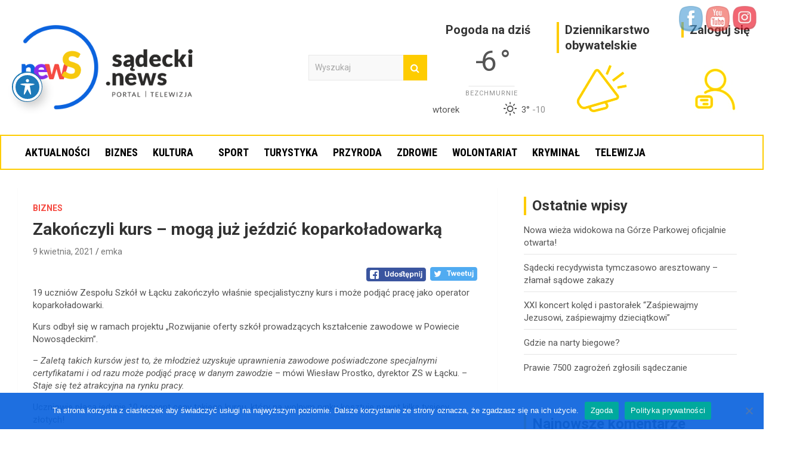

--- FILE ---
content_type: text/html; charset=UTF-8
request_url: https://sadecki.news/zakonczyli-kurs-moga-juz-jezdzic-koparkoladowarka/
body_size: 27229
content:
<!doctype html>
<html lang="pl-PL">
<head>
	<meta charset="UTF-8">
	<meta name="viewport" content="width=device-width, initial-scale=1, shrink-to-fit=no">
	<link rel="profile" href="https://gmpg.org/xfn/11">
	<meta name="facebook-domain-verification" content="hl2ui54d800y7p889tc26herb8oips" />
	<title>Zakończyli kurs &#8211; mogą już jeździć koparkoładowarką &#8211; Sądecki News</title>
<meta name='robots' content='max-image-preview:large' />
	<style>img:is([sizes="auto" i], [sizes^="auto," i]) { contain-intrinsic-size: 3000px 1500px }</style>
	<!-- Open graph image tags added by USM  STARTS-->
<meta property="og:image:secure_url" content="https://sadecki.news/wp-content/uploads/2021/04/26164_1557135477_85850000.jpg"/>
<meta property="og:image" content="https://sadecki.news/wp-content/uploads/2021/04/26164_1557135477_85850000.jpg" />
<meta property="twitter:card" content="summary_large_image" data-id="sfsi"><meta property="twitter:image" content="https://sadecki.news/wp-content/uploads/2021/04/26164_1557135477_85850000.jpg" data-id="sfsi"><meta property="og:image:type" content=""/>
<meta property="og:image:width" content="900"/>
<meta property="og:image:height" content="600"/>
<!-- Open graph image tags added by USM CLOSES--><link rel='dns-prefetch' href='//www.googletagmanager.com' />
<link rel='dns-prefetch' href='//fonts.googleapis.com' />
<link rel="alternate" type="application/rss+xml" title="Sądecki News &raquo; Kanał z wpisami" href="https://sadecki.news/feed/" />
<link rel="alternate" type="application/rss+xml" title="Sądecki News &raquo; Kanał z komentarzami" href="https://sadecki.news/comments/feed/" />
<link rel="alternate" type="application/rss+xml" title="Sądecki News &raquo; Zakończyli kurs &#8211; mogą już jeździć koparkoładowarką Kanał z komentarzami" href="https://sadecki.news/zakonczyli-kurs-moga-juz-jezdzic-koparkoladowarka/feed/" />
<script type="text/javascript">
/* <![CDATA[ */
window._wpemojiSettings = {"baseUrl":"https:\/\/s.w.org\/images\/core\/emoji\/16.0.1\/72x72\/","ext":".png","svgUrl":"https:\/\/s.w.org\/images\/core\/emoji\/16.0.1\/svg\/","svgExt":".svg","source":{"concatemoji":"https:\/\/sadecki.news\/wp-includes\/js\/wp-emoji-release.min.js?ver=6.8.3"}};
/*! This file is auto-generated */
!function(s,n){var o,i,e;function c(e){try{var t={supportTests:e,timestamp:(new Date).valueOf()};sessionStorage.setItem(o,JSON.stringify(t))}catch(e){}}function p(e,t,n){e.clearRect(0,0,e.canvas.width,e.canvas.height),e.fillText(t,0,0);var t=new Uint32Array(e.getImageData(0,0,e.canvas.width,e.canvas.height).data),a=(e.clearRect(0,0,e.canvas.width,e.canvas.height),e.fillText(n,0,0),new Uint32Array(e.getImageData(0,0,e.canvas.width,e.canvas.height).data));return t.every(function(e,t){return e===a[t]})}function u(e,t){e.clearRect(0,0,e.canvas.width,e.canvas.height),e.fillText(t,0,0);for(var n=e.getImageData(16,16,1,1),a=0;a<n.data.length;a++)if(0!==n.data[a])return!1;return!0}function f(e,t,n,a){switch(t){case"flag":return n(e,"\ud83c\udff3\ufe0f\u200d\u26a7\ufe0f","\ud83c\udff3\ufe0f\u200b\u26a7\ufe0f")?!1:!n(e,"\ud83c\udde8\ud83c\uddf6","\ud83c\udde8\u200b\ud83c\uddf6")&&!n(e,"\ud83c\udff4\udb40\udc67\udb40\udc62\udb40\udc65\udb40\udc6e\udb40\udc67\udb40\udc7f","\ud83c\udff4\u200b\udb40\udc67\u200b\udb40\udc62\u200b\udb40\udc65\u200b\udb40\udc6e\u200b\udb40\udc67\u200b\udb40\udc7f");case"emoji":return!a(e,"\ud83e\udedf")}return!1}function g(e,t,n,a){var r="undefined"!=typeof WorkerGlobalScope&&self instanceof WorkerGlobalScope?new OffscreenCanvas(300,150):s.createElement("canvas"),o=r.getContext("2d",{willReadFrequently:!0}),i=(o.textBaseline="top",o.font="600 32px Arial",{});return e.forEach(function(e){i[e]=t(o,e,n,a)}),i}function t(e){var t=s.createElement("script");t.src=e,t.defer=!0,s.head.appendChild(t)}"undefined"!=typeof Promise&&(o="wpEmojiSettingsSupports",i=["flag","emoji"],n.supports={everything:!0,everythingExceptFlag:!0},e=new Promise(function(e){s.addEventListener("DOMContentLoaded",e,{once:!0})}),new Promise(function(t){var n=function(){try{var e=JSON.parse(sessionStorage.getItem(o));if("object"==typeof e&&"number"==typeof e.timestamp&&(new Date).valueOf()<e.timestamp+604800&&"object"==typeof e.supportTests)return e.supportTests}catch(e){}return null}();if(!n){if("undefined"!=typeof Worker&&"undefined"!=typeof OffscreenCanvas&&"undefined"!=typeof URL&&URL.createObjectURL&&"undefined"!=typeof Blob)try{var e="postMessage("+g.toString()+"("+[JSON.stringify(i),f.toString(),p.toString(),u.toString()].join(",")+"));",a=new Blob([e],{type:"text/javascript"}),r=new Worker(URL.createObjectURL(a),{name:"wpTestEmojiSupports"});return void(r.onmessage=function(e){c(n=e.data),r.terminate(),t(n)})}catch(e){}c(n=g(i,f,p,u))}t(n)}).then(function(e){for(var t in e)n.supports[t]=e[t],n.supports.everything=n.supports.everything&&n.supports[t],"flag"!==t&&(n.supports.everythingExceptFlag=n.supports.everythingExceptFlag&&n.supports[t]);n.supports.everythingExceptFlag=n.supports.everythingExceptFlag&&!n.supports.flag,n.DOMReady=!1,n.readyCallback=function(){n.DOMReady=!0}}).then(function(){return e}).then(function(){var e;n.supports.everything||(n.readyCallback(),(e=n.source||{}).concatemoji?t(e.concatemoji):e.wpemoji&&e.twemoji&&(t(e.twemoji),t(e.wpemoji)))}))}((window,document),window._wpemojiSettings);
/* ]]> */
</script>

<link rel='stylesheet' id='dashicons-css' href='https://sadecki.news/wp-includes/css/dashicons.min.css?ver=6.8.3' type='text/css' media='all' />
<link rel='stylesheet' id='post-views-counter-frontend-css' href='https://sadecki.news/wp-content/plugins/post-views-counter/css/frontend.min.css?ver=1.5.5' type='text/css' media='all' />
<style id='wp-emoji-styles-inline-css' type='text/css'>

	img.wp-smiley, img.emoji {
		display: inline !important;
		border: none !important;
		box-shadow: none !important;
		height: 1em !important;
		width: 1em !important;
		margin: 0 0.07em !important;
		vertical-align: -0.1em !important;
		background: none !important;
		padding: 0 !important;
	}
</style>
<link rel='stylesheet' id='wp-block-library-css' href='https://sadecki.news/wp-includes/css/dist/block-library/style.min.css?ver=6.8.3' type='text/css' media='all' />
<style id='classic-theme-styles-inline-css' type='text/css'>
/*! This file is auto-generated */
.wp-block-button__link{color:#fff;background-color:#32373c;border-radius:9999px;box-shadow:none;text-decoration:none;padding:calc(.667em + 2px) calc(1.333em + 2px);font-size:1.125em}.wp-block-file__button{background:#32373c;color:#fff;text-decoration:none}
</style>
<style id='qsm-quiz-style-inline-css' type='text/css'>


</style>
<style id='global-styles-inline-css' type='text/css'>
:root{--wp--preset--aspect-ratio--square: 1;--wp--preset--aspect-ratio--4-3: 4/3;--wp--preset--aspect-ratio--3-4: 3/4;--wp--preset--aspect-ratio--3-2: 3/2;--wp--preset--aspect-ratio--2-3: 2/3;--wp--preset--aspect-ratio--16-9: 16/9;--wp--preset--aspect-ratio--9-16: 9/16;--wp--preset--color--black: #000000;--wp--preset--color--cyan-bluish-gray: #abb8c3;--wp--preset--color--white: #ffffff;--wp--preset--color--pale-pink: #f78da7;--wp--preset--color--vivid-red: #cf2e2e;--wp--preset--color--luminous-vivid-orange: #ff6900;--wp--preset--color--luminous-vivid-amber: #fcb900;--wp--preset--color--light-green-cyan: #7bdcb5;--wp--preset--color--vivid-green-cyan: #00d084;--wp--preset--color--pale-cyan-blue: #8ed1fc;--wp--preset--color--vivid-cyan-blue: #0693e3;--wp--preset--color--vivid-purple: #9b51e0;--wp--preset--gradient--vivid-cyan-blue-to-vivid-purple: linear-gradient(135deg,rgba(6,147,227,1) 0%,rgb(155,81,224) 100%);--wp--preset--gradient--light-green-cyan-to-vivid-green-cyan: linear-gradient(135deg,rgb(122,220,180) 0%,rgb(0,208,130) 100%);--wp--preset--gradient--luminous-vivid-amber-to-luminous-vivid-orange: linear-gradient(135deg,rgba(252,185,0,1) 0%,rgba(255,105,0,1) 100%);--wp--preset--gradient--luminous-vivid-orange-to-vivid-red: linear-gradient(135deg,rgba(255,105,0,1) 0%,rgb(207,46,46) 100%);--wp--preset--gradient--very-light-gray-to-cyan-bluish-gray: linear-gradient(135deg,rgb(238,238,238) 0%,rgb(169,184,195) 100%);--wp--preset--gradient--cool-to-warm-spectrum: linear-gradient(135deg,rgb(74,234,220) 0%,rgb(151,120,209) 20%,rgb(207,42,186) 40%,rgb(238,44,130) 60%,rgb(251,105,98) 80%,rgb(254,248,76) 100%);--wp--preset--gradient--blush-light-purple: linear-gradient(135deg,rgb(255,206,236) 0%,rgb(152,150,240) 100%);--wp--preset--gradient--blush-bordeaux: linear-gradient(135deg,rgb(254,205,165) 0%,rgb(254,45,45) 50%,rgb(107,0,62) 100%);--wp--preset--gradient--luminous-dusk: linear-gradient(135deg,rgb(255,203,112) 0%,rgb(199,81,192) 50%,rgb(65,88,208) 100%);--wp--preset--gradient--pale-ocean: linear-gradient(135deg,rgb(255,245,203) 0%,rgb(182,227,212) 50%,rgb(51,167,181) 100%);--wp--preset--gradient--electric-grass: linear-gradient(135deg,rgb(202,248,128) 0%,rgb(113,206,126) 100%);--wp--preset--gradient--midnight: linear-gradient(135deg,rgb(2,3,129) 0%,rgb(40,116,252) 100%);--wp--preset--font-size--small: 13px;--wp--preset--font-size--medium: 20px;--wp--preset--font-size--large: 36px;--wp--preset--font-size--x-large: 42px;--wp--preset--spacing--20: 0.44rem;--wp--preset--spacing--30: 0.67rem;--wp--preset--spacing--40: 1rem;--wp--preset--spacing--50: 1.5rem;--wp--preset--spacing--60: 2.25rem;--wp--preset--spacing--70: 3.38rem;--wp--preset--spacing--80: 5.06rem;--wp--preset--shadow--natural: 6px 6px 9px rgba(0, 0, 0, 0.2);--wp--preset--shadow--deep: 12px 12px 50px rgba(0, 0, 0, 0.4);--wp--preset--shadow--sharp: 6px 6px 0px rgba(0, 0, 0, 0.2);--wp--preset--shadow--outlined: 6px 6px 0px -3px rgba(255, 255, 255, 1), 6px 6px rgba(0, 0, 0, 1);--wp--preset--shadow--crisp: 6px 6px 0px rgba(0, 0, 0, 1);}:where(.is-layout-flex){gap: 0.5em;}:where(.is-layout-grid){gap: 0.5em;}body .is-layout-flex{display: flex;}.is-layout-flex{flex-wrap: wrap;align-items: center;}.is-layout-flex > :is(*, div){margin: 0;}body .is-layout-grid{display: grid;}.is-layout-grid > :is(*, div){margin: 0;}:where(.wp-block-columns.is-layout-flex){gap: 2em;}:where(.wp-block-columns.is-layout-grid){gap: 2em;}:where(.wp-block-post-template.is-layout-flex){gap: 1.25em;}:where(.wp-block-post-template.is-layout-grid){gap: 1.25em;}.has-black-color{color: var(--wp--preset--color--black) !important;}.has-cyan-bluish-gray-color{color: var(--wp--preset--color--cyan-bluish-gray) !important;}.has-white-color{color: var(--wp--preset--color--white) !important;}.has-pale-pink-color{color: var(--wp--preset--color--pale-pink) !important;}.has-vivid-red-color{color: var(--wp--preset--color--vivid-red) !important;}.has-luminous-vivid-orange-color{color: var(--wp--preset--color--luminous-vivid-orange) !important;}.has-luminous-vivid-amber-color{color: var(--wp--preset--color--luminous-vivid-amber) !important;}.has-light-green-cyan-color{color: var(--wp--preset--color--light-green-cyan) !important;}.has-vivid-green-cyan-color{color: var(--wp--preset--color--vivid-green-cyan) !important;}.has-pale-cyan-blue-color{color: var(--wp--preset--color--pale-cyan-blue) !important;}.has-vivid-cyan-blue-color{color: var(--wp--preset--color--vivid-cyan-blue) !important;}.has-vivid-purple-color{color: var(--wp--preset--color--vivid-purple) !important;}.has-black-background-color{background-color: var(--wp--preset--color--black) !important;}.has-cyan-bluish-gray-background-color{background-color: var(--wp--preset--color--cyan-bluish-gray) !important;}.has-white-background-color{background-color: var(--wp--preset--color--white) !important;}.has-pale-pink-background-color{background-color: var(--wp--preset--color--pale-pink) !important;}.has-vivid-red-background-color{background-color: var(--wp--preset--color--vivid-red) !important;}.has-luminous-vivid-orange-background-color{background-color: var(--wp--preset--color--luminous-vivid-orange) !important;}.has-luminous-vivid-amber-background-color{background-color: var(--wp--preset--color--luminous-vivid-amber) !important;}.has-light-green-cyan-background-color{background-color: var(--wp--preset--color--light-green-cyan) !important;}.has-vivid-green-cyan-background-color{background-color: var(--wp--preset--color--vivid-green-cyan) !important;}.has-pale-cyan-blue-background-color{background-color: var(--wp--preset--color--pale-cyan-blue) !important;}.has-vivid-cyan-blue-background-color{background-color: var(--wp--preset--color--vivid-cyan-blue) !important;}.has-vivid-purple-background-color{background-color: var(--wp--preset--color--vivid-purple) !important;}.has-black-border-color{border-color: var(--wp--preset--color--black) !important;}.has-cyan-bluish-gray-border-color{border-color: var(--wp--preset--color--cyan-bluish-gray) !important;}.has-white-border-color{border-color: var(--wp--preset--color--white) !important;}.has-pale-pink-border-color{border-color: var(--wp--preset--color--pale-pink) !important;}.has-vivid-red-border-color{border-color: var(--wp--preset--color--vivid-red) !important;}.has-luminous-vivid-orange-border-color{border-color: var(--wp--preset--color--luminous-vivid-orange) !important;}.has-luminous-vivid-amber-border-color{border-color: var(--wp--preset--color--luminous-vivid-amber) !important;}.has-light-green-cyan-border-color{border-color: var(--wp--preset--color--light-green-cyan) !important;}.has-vivid-green-cyan-border-color{border-color: var(--wp--preset--color--vivid-green-cyan) !important;}.has-pale-cyan-blue-border-color{border-color: var(--wp--preset--color--pale-cyan-blue) !important;}.has-vivid-cyan-blue-border-color{border-color: var(--wp--preset--color--vivid-cyan-blue) !important;}.has-vivid-purple-border-color{border-color: var(--wp--preset--color--vivid-purple) !important;}.has-vivid-cyan-blue-to-vivid-purple-gradient-background{background: var(--wp--preset--gradient--vivid-cyan-blue-to-vivid-purple) !important;}.has-light-green-cyan-to-vivid-green-cyan-gradient-background{background: var(--wp--preset--gradient--light-green-cyan-to-vivid-green-cyan) !important;}.has-luminous-vivid-amber-to-luminous-vivid-orange-gradient-background{background: var(--wp--preset--gradient--luminous-vivid-amber-to-luminous-vivid-orange) !important;}.has-luminous-vivid-orange-to-vivid-red-gradient-background{background: var(--wp--preset--gradient--luminous-vivid-orange-to-vivid-red) !important;}.has-very-light-gray-to-cyan-bluish-gray-gradient-background{background: var(--wp--preset--gradient--very-light-gray-to-cyan-bluish-gray) !important;}.has-cool-to-warm-spectrum-gradient-background{background: var(--wp--preset--gradient--cool-to-warm-spectrum) !important;}.has-blush-light-purple-gradient-background{background: var(--wp--preset--gradient--blush-light-purple) !important;}.has-blush-bordeaux-gradient-background{background: var(--wp--preset--gradient--blush-bordeaux) !important;}.has-luminous-dusk-gradient-background{background: var(--wp--preset--gradient--luminous-dusk) !important;}.has-pale-ocean-gradient-background{background: var(--wp--preset--gradient--pale-ocean) !important;}.has-electric-grass-gradient-background{background: var(--wp--preset--gradient--electric-grass) !important;}.has-midnight-gradient-background{background: var(--wp--preset--gradient--midnight) !important;}.has-small-font-size{font-size: var(--wp--preset--font-size--small) !important;}.has-medium-font-size{font-size: var(--wp--preset--font-size--medium) !important;}.has-large-font-size{font-size: var(--wp--preset--font-size--large) !important;}.has-x-large-font-size{font-size: var(--wp--preset--font-size--x-large) !important;}
:where(.wp-block-post-template.is-layout-flex){gap: 1.25em;}:where(.wp-block-post-template.is-layout-grid){gap: 1.25em;}
:where(.wp-block-columns.is-layout-flex){gap: 2em;}:where(.wp-block-columns.is-layout-grid){gap: 2em;}
:root :where(.wp-block-pullquote){font-size: 1.5em;line-height: 1.6;}
</style>
<link rel='stylesheet' id='SFSIPLUSmainCss-css' href='https://sadecki.news/wp-content/plugins/Ultimate-Premium-Plugin/css/sfsi-style.css?ver=16.2' type='text/css' media='all' />
<link rel='stylesheet' id='acwp-main-css-css' href='https://sadecki.news/wp-content/plugins/accessible-poetry/assets/css/main.css?ver=6.8.3' type='text/css' media='all' />
<link rel='stylesheet' id='acwp-mdi-css' href='https://fonts.googleapis.com/icon?family=Material+Icons&#038;ver=6.8.3' type='text/css' media='all' />
<link rel='stylesheet' id='cookie-notice-front-css' href='https://sadecki.news/wp-content/plugins/cookie-notice/css/front.min.css?ver=2.5.7' type='text/css' media='all' />
<link rel='stylesheet' id='simple-weather-css' href='https://sadecki.news/wp-content/plugins/simple-weather/css/simple-weather.css?ver=4.0' type='text/css' media='all' />
<link rel='stylesheet' id='simply-gallery-block-frontend-css' href='https://sadecki.news/wp-content/plugins/simply-gallery-block/blocks/pgc_sgb.min.style.css?ver=3.2.7' type='text/css' media='all' />
<link rel='stylesheet' id='pgc-simply-gallery-plugin-lightbox-style-css' href='https://sadecki.news/wp-content/plugins/simply-gallery-block/plugins/pgc_sgb_lightbox.min.style.css?ver=3.2.7' type='text/css' media='all' />
<link rel='stylesheet' id='bootstrap-style-css' href='https://sadecki.news/wp-content/themes/newscard-pro/assets/library/bootstrap/css/bootstrap.min.css?ver=4.0.0' type='text/css' media='all' />
<link rel='stylesheet' id='font-awesome-style-css' href='https://sadecki.news/wp-content/themes/newscard-pro/assets/library/font-awesome/css/font-awesome.css?ver=6.8.3' type='text/css' media='all' />
<link rel='stylesheet' id='newscard-google-fonts-css' href='//fonts.googleapis.com/css?family=Roboto%3A300%2C300i%2C400%2C400i%2C500%2C500i%2C700%2C700i&#038;ver=6.8.3' type='text/css' media='all' />
<link rel='stylesheet' id='owl-carousel-css' href='https://sadecki.news/wp-content/themes/newscard-pro/assets/library/owl-carousel/owl.carousel.min.css?ver=2.3.4' type='text/css' media='all' />
<link rel='stylesheet' id='newscard-style-css' href='https://sadecki.news/wp-content/themes/newscard-pro/style.css?ver=6.8.3' type='text/css' media='all' />
<link rel='stylesheet' id='newsletter-css' href='https://sadecki.news/wp-content/plugins/newsletter/style.css?ver=8.9.9' type='text/css' media='all' />
<link rel='stylesheet' id='roboto-condensed-css' href='https://fonts.googleapis.com/css2?family=Roboto+Condensed%3Aital%2Cwght%400%2C300%3B0%2C400%3B0%2C500%3B0%2C600%3B0%2C700%3B1%2C300%3B1%2C400%3B1%2C500%3B1%2C600%3B1%2C700&#038;display=swap&#038;ver=6.8.3' type='text/css' media='all' />
<script type="text/javascript" src="https://sadecki.news/wp-includes/js/jquery/jquery.min.js?ver=3.7.1" id="jquery-core-js"></script>
<script type="text/javascript" src="https://sadecki.news/wp-includes/js/jquery/jquery-migrate.min.js?ver=3.4.1" id="jquery-migrate-js"></script>
<script type="text/javascript" id="cookie-notice-front-js-before">
/* <![CDATA[ */
var cnArgs = {"ajaxUrl":"https:\/\/sadecki.news\/wp-admin\/admin-ajax.php","nonce":"661d688b73","hideEffect":"fade","position":"bottom","onScroll":false,"onScrollOffset":100,"onClick":false,"cookieName":"cookie_notice_accepted","cookieTime":2592000,"cookieTimeRejected":2592000,"globalCookie":false,"redirection":false,"cache":true,"revokeCookies":false,"revokeCookiesOpt":"automatic"};
/* ]]> */
</script>
<script type="text/javascript" src="https://sadecki.news/wp-content/plugins/cookie-notice/js/front.min.js?ver=2.5.7" id="cookie-notice-front-js"></script>
<!--[if lt IE 9]>
<script type="text/javascript" src="https://sadecki.news/wp-content/themes/newscard-pro/assets/js/html5.js?ver=3.7.3" id="html5-js"></script>
<![endif]-->

<!-- Fragment znacznika Google (gtag.js) dodany przez Site Kit -->
<!-- Fragment Google Analytics dodany przez Site Kit -->
<script type="text/javascript" src="https://www.googletagmanager.com/gtag/js?id=GT-TBW2JXJ" id="google_gtagjs-js" async></script>
<script type="text/javascript" id="google_gtagjs-js-after">
/* <![CDATA[ */
window.dataLayer = window.dataLayer || [];function gtag(){dataLayer.push(arguments);}
gtag("set","linker",{"domains":["sadecki.news"]});
gtag("js", new Date());
gtag("set", "developer_id.dZTNiMT", true);
gtag("config", "GT-TBW2JXJ");
/* ]]> */
</script>
<link rel="https://api.w.org/" href="https://sadecki.news/wp-json/" /><link rel="alternate" title="JSON" type="application/json" href="https://sadecki.news/wp-json/wp/v2/posts/3005" /><link rel="EditURI" type="application/rsd+xml" title="RSD" href="https://sadecki.news/xmlrpc.php?rsd" />
<meta name="generator" content="WordPress 6.8.3" />
<link rel="canonical" href="https://sadecki.news/zakonczyli-kurs-moga-juz-jezdzic-koparkoladowarka/" />
<link rel='shortlink' href='https://sadecki.news?p=3005' />
		<style type="text/css">
					</style>
	
<!-- This site is using AdRotate v5.8.17 Professional to display their advertisements - https://ajdg.solutions/ -->
<!-- AdRotate CSS -->
<style type="text/css" media="screen">
	.g { margin:0px; padding:0px; overflow:hidden; line-height:1; zoom:1; }
	.g img { height:auto; }
	.g-col { position:relative; float:left; }
	.g-col:first-child { margin-left: 0; }
	.g-col:last-child { margin-right: 0; }
	.g-3 { margin:0px 0px 0px 0px; width:100%; max-width:1300px; height:100%; max-height:1300px; }
	.g-4 { margin:0px 0px 0px 0px; width:100%; max-width:1300px; height:100%; max-height:1300px; }
	.g-5 { margin:0px 0px 0px 0px; width:100%; max-width:1300px; height:100%; max-height:1300px; }
	.g-10 { margin:0px 0px 0px 0px; width:100%; max-width:1300px; height:100%; max-height:1300px; }
	.g-13 { margin:0px 0px 0px 0px; width:100%; max-width:1300px; height:100%; max-height:1300px; }
	.g-15 { min-width:0px; max-width:250px; margin: 0 auto; }
	.b-15 { margin:0px 0px 0px 0px; }
	.g-16 { margin:0px 0px 0px 0px; width:100%; max-width:1300px; height:100%; max-height:1300px; }
	@media only screen and (max-width: 480px) {
		.g-col, .g-dyn, .g-single { width:100%; margin-left:0; margin-right:0; }
	}
</style>
<!-- /AdRotate CSS -->

<!-- start Simple Custom CSS and JS -->
<!-- Add HTML code to the header or the footer.

For example, you can use the following code for loading the jQuery library from Google CDN:
<script src="https://ajax.googleapis.com/ajax/libs/jquery/3.4.1/jquery.min.js"></script>

or the following one for loading the Bootstrap library from MaxCDN:
<link rel="stylesheet" href="https://stackpath.bootstrapcdn.com/bootstrap/4.3.1/css/bootstrap.min.css" integrity="sha384-ggOyR0iXCbMQv3Xipma34MD+dH/1fQ784/j6cY/iJTQUOhcWr7x9JvoRxT2MZw1T" crossorigin="anonymous">

-- End of the comment --> 

<!-- Facebook Pixel Code -->
<script>
!function(f,b,e,v,n,t,s)
{if(f.fbq)return;n=f.fbq=function(){n.callMethod?
n.callMethod.apply(n,arguments):n.queue.push(arguments)};
if(!f._fbq)f._fbq=n;n.push=n;n.loaded=!0;n.version='2.0';
n.queue=[];t=b.createElement(e);t.async=!0;
t.src=v;s=b.getElementsByTagName(e)[0];
s.parentNode.insertBefore(t,s)}(window, document,'script',
'https://connect.facebook.net/en_US/fbevents.js');
fbq('init', '250033636480402');
fbq('track', 'PageView');
</script>
<noscript><img height="1" width="1" style="display:none"
src="https://www.facebook.com/tr?id=250033636480402&ev=PageView&noscript=1"
/></noscript>
<!-- End Facebook Pixel Code --><!-- end Simple Custom CSS and JS -->
<meta name="generator" content="Site Kit by Google 1.170.0" /><noscript><style>.simply-gallery-amp{ display: block !important; }</style></noscript><noscript><style>.sgb-preloader{ display: none !important; }</style></noscript>        <style>

        </style>
        <link rel="pingback" href="https://sadecki.news/xmlrpc.php">
	<style type="text/css">
				@media (min-width: 768px) {
				}
		/* Color Scheme > links */
			::selection {
				background-color: #fecc00;
				color: #fff;
			}
			::-moz-selection {
				background-color: #fecc00;
				color: #fff;
			}
			a,
			a:hover,
			a:focus,
			a:active,
			.site-title a:hover,
			.site-title a:focus,
			.site-title a:active,
			.top-stories-bar .top-stories-lists .marquee a:hover,
			.entry-title a:hover,
			.entry-title a:focus,
			.entry-title a:active,
			.post-boxed .entry-title a:hover,
			.site-footer .widget-area .post-boxed .entry-title a:hover,
			.entry-meta a:hover,
			.entry-meta a:focus,
			.post-boxed .entry-meta a:hover,
			.site-footer .widget-area .post-boxed .entry-meta a:hover,
			.entry-meta .tag-links a,
			.nav-links a:hover,
			.widget ul li a:hover,
			.comment-metadata a.comment-edit-link,
			.widget_tag_cloud a:hover,
			.widget_categories .current-cat a,
			.widget_nav_menu ul li.current_page_item > a,
			.widget_nav_menu ul li.current_page_ancestor > a,
			.widget_nav_menu ul li.current-menu-item > a,
			.widget_nav_menu ul li.current-menu-ancestor > a,
			.widget_pages ul li.current_page_item > a,
			.widget_pages ul li.current_page_ancestor > a,
			.woocommerce.widget_product_categories ul.product-categories .cat-parent > a,
			.woocommerce.widget_product_categories ul.product-categories .current-cat a,
			.woocommerce .star-rating,
			.woocommerce .star-rating:before {
				color: #fecc00;
			}
		/* Color Scheme > Navigation */
			.navigation-bar {
				background-color: #fecc00;
			}
			.main-navigation .dropdown-menu a:hover,
			.main-navigation .dropdown-menu a.current-menu-item,
			.main-navigation li ul li:hover > a,
			.main-navigation li ul li.current-menu-item > a,
			.main-navigation li ul li.current-menu-ancestor > a,
			.main-navigation ul li li.current_page_item > a,
			.main-navigation li ul li.current_page_ancestor > a {
				color: #fecc00;
			}
			@media (max-width: 991px) {
				.main-navigation ul li.current_page_item > a,
				.main-navigation ul li.current_page_ancestor > a,
				.main-navigation ul li.current-menu-item > a,
				.main-navigation ul li.current-menu-ancestor > a,
				.main-navigation ul li a:hover,
				.main-navigation ul li a:focus,
				.main-navigation ul li.show > a,
				.main-navigation ul li:hover > a,
				.main-navigation .dropdown-menu a:hover,
				.main-navigation .dropdown-menu a.current-menu-item,
				.main-navigation li ul li:hover > a,
				.main-navigation li ul li.current-menu-item > a,
				.main-navigation li ul li.current-menu-ancestor > a,
				.main-navigation ul li li.current_page_item > a,
				.main-navigation li ul li.current_page_ancestor > a {
					color: #fecc00;
				}
			}
		/* Color Scheme > Buttons */
			.btn-theme,
			.btn-outline-theme:hover,
			.btn-outline-info:not(:disabled):not(.disabled).active,
			.btn-outline-info:not(:disabled):not(.disabled):active,
			.show > .btn-outline-info.dropdown-toggle,
			input[type="reset"],
			input[type="button"],
			input[type="submit"],
			button[type="submit"],
			.back-to-top a,
			#bbpress-forums button,
			div.bbp-submit-wrapper button,
			.bbp_widget_login .button,
			.navigation.pagination .current,
			.navigation.pagination a:hover,
			.page-links span,
			.page-links a:hover span,
			.woocommerce #respond input#submit,
			.woocommerce a.button,
			.woocommerce button.button,
			.woocommerce input.button,
			.woocommerce #respond input#submit.alt,
			.woocommerce a.button.alt,
			.woocommerce button.button.alt,
			.woocommerce input.button.alt,
			.woocommerce-cart .wc-proceed-to-checkout a.checkout-button,
			.woocommerce input.button:disabled,
			.woocommerce input.button:disabled[disabled],
			.woocommerce input.button:disabled:hover,
			.woocommerce input.button:disabled[disabled]:hover,
			.woocommerce button.button:disabled,
			.woocommerce button.button:disabled[disabled],
			.woocommerce button.button.alt.disabled,
			.woocommerce button.button.alt.disabled:hover,
			.woocommerce span.onsale,
			.woocommerce .widget_price_filter .ui-slider .ui-slider-range,
			.woocommerce .widget_price_filter .ui-slider .ui-slider-handle {
				background-color: #fecc00;
			}
			.btn-outline-theme {
				border-color: #fecc00;
			}
			.btn-outline-theme,
			.navigation.post-navigation .nav-links a:hover {
				color: #fecc00;
			}
		/* Color Scheme > Elements */
			.theme-color,
			.format-quote blockquote:before {
				color: #fecc00;
			}
			.theme-bg-color,
			.post.sticky .entry-header:before {
				background-color: #fecc00;
			}
			.stories-title,
			.widget-title {
				border-color: #fecc00;
			}
		/* Elements Color > Top Stories Flash */
			.top-stories-bar .top-stories-label .flash-icon {
				background-color: #f54b42;
			}
			.top-stories-bar .top-stories-label .flash-icon:before,
			.top-stories-bar .top-stories-label .flash-icon:after {
				border-color: #f54b42;
			}
		/* Category Color > Bez kategorii */
				.entry-meta .cat-links a.cat-links-1,
				.entry-meta .cat-links a.cat-links-1:hover,
				.post-boxed .entry-meta .cat-links a.cat-links-1,
				.post-boxed .entry-meta .cat-links a.cat-links-1:hover,
				.site-footer .widget-area .post-boxed .entry-meta .cat-links a.cat-links-1,
				.site-footer .widget-area .post-boxed .entry-meta .cat-links a.cat-links-1:hover {
					color: #f54b42;
				}
				.post-img-wrap .entry-meta .cat-links a.cat-links-1,
				.post-img-wrap .entry-meta .cat-links a.cat-links-1:hover,
				.post-boxed .post-img-wrap .entry-meta .cat-links a.cat-links-1,
				.post-boxed .post-img-wrap .entry-meta .cat-links a.cat-links-1:hover,
				.post-block .post-img-wrap + .entry-header .entry-meta .cat-links a.cat-links-1,
				.post-block .post-img-wrap + .entry-header .entry-meta .cat-links a.cat-links-1:hover,
				.site-footer .widget-area .post-boxed .post-img-wrap .entry-meta .cat-links a.cat-links-1,
				.site-footer .widget-area .post-boxed .post-img-wrap .entry-meta .cat-links a.cat-links-1:hover,
				.site-footer .widget-area .post-block .post-img-wrap + .entry-header .entry-meta .cat-links a.cat-links-1,
				.site-footer .widget-area .post-block .post-img-wrap + .entry-header .entry-meta .cat-links a.cat-links-1:hover {
					background-color: #f54b42;
					color: #fff;
				}
			/* Category Color > Biznes */
				.entry-meta .cat-links a.cat-links-9,
				.entry-meta .cat-links a.cat-links-9:hover,
				.post-boxed .entry-meta .cat-links a.cat-links-9,
				.post-boxed .entry-meta .cat-links a.cat-links-9:hover,
				.site-footer .widget-area .post-boxed .entry-meta .cat-links a.cat-links-9,
				.site-footer .widget-area .post-boxed .entry-meta .cat-links a.cat-links-9:hover {
					color: #f54b42;
				}
				.post-img-wrap .entry-meta .cat-links a.cat-links-9,
				.post-img-wrap .entry-meta .cat-links a.cat-links-9:hover,
				.post-boxed .post-img-wrap .entry-meta .cat-links a.cat-links-9,
				.post-boxed .post-img-wrap .entry-meta .cat-links a.cat-links-9:hover,
				.post-block .post-img-wrap + .entry-header .entry-meta .cat-links a.cat-links-9,
				.post-block .post-img-wrap + .entry-header .entry-meta .cat-links a.cat-links-9:hover,
				.site-footer .widget-area .post-boxed .post-img-wrap .entry-meta .cat-links a.cat-links-9,
				.site-footer .widget-area .post-boxed .post-img-wrap .entry-meta .cat-links a.cat-links-9:hover,
				.site-footer .widget-area .post-block .post-img-wrap + .entry-header .entry-meta .cat-links a.cat-links-9,
				.site-footer .widget-area .post-block .post-img-wrap + .entry-header .entry-meta .cat-links a.cat-links-9:hover {
					background-color: #f54b42;
					color: #fff;
				}
			/* Category Color > Film */
				.entry-meta .cat-links a.cat-links-310,
				.entry-meta .cat-links a.cat-links-310:hover,
				.post-boxed .entry-meta .cat-links a.cat-links-310,
				.post-boxed .entry-meta .cat-links a.cat-links-310:hover,
				.site-footer .widget-area .post-boxed .entry-meta .cat-links a.cat-links-310,
				.site-footer .widget-area .post-boxed .entry-meta .cat-links a.cat-links-310:hover {
					color: #f54b42;
				}
				.post-img-wrap .entry-meta .cat-links a.cat-links-310,
				.post-img-wrap .entry-meta .cat-links a.cat-links-310:hover,
				.post-boxed .post-img-wrap .entry-meta .cat-links a.cat-links-310,
				.post-boxed .post-img-wrap .entry-meta .cat-links a.cat-links-310:hover,
				.post-block .post-img-wrap + .entry-header .entry-meta .cat-links a.cat-links-310,
				.post-block .post-img-wrap + .entry-header .entry-meta .cat-links a.cat-links-310:hover,
				.site-footer .widget-area .post-boxed .post-img-wrap .entry-meta .cat-links a.cat-links-310,
				.site-footer .widget-area .post-boxed .post-img-wrap .entry-meta .cat-links a.cat-links-310:hover,
				.site-footer .widget-area .post-block .post-img-wrap + .entry-header .entry-meta .cat-links a.cat-links-310,
				.site-footer .widget-area .post-block .post-img-wrap + .entry-header .entry-meta .cat-links a.cat-links-310:hover {
					background-color: #f54b42;
					color: #fff;
				}
			/* Category Color > Hyde Park */
				.entry-meta .cat-links a.cat-links-20,
				.entry-meta .cat-links a.cat-links-20:hover,
				.post-boxed .entry-meta .cat-links a.cat-links-20,
				.post-boxed .entry-meta .cat-links a.cat-links-20:hover,
				.site-footer .widget-area .post-boxed .entry-meta .cat-links a.cat-links-20,
				.site-footer .widget-area .post-boxed .entry-meta .cat-links a.cat-links-20:hover {
					color: #f54b42;
				}
				.post-img-wrap .entry-meta .cat-links a.cat-links-20,
				.post-img-wrap .entry-meta .cat-links a.cat-links-20:hover,
				.post-boxed .post-img-wrap .entry-meta .cat-links a.cat-links-20,
				.post-boxed .post-img-wrap .entry-meta .cat-links a.cat-links-20:hover,
				.post-block .post-img-wrap + .entry-header .entry-meta .cat-links a.cat-links-20,
				.post-block .post-img-wrap + .entry-header .entry-meta .cat-links a.cat-links-20:hover,
				.site-footer .widget-area .post-boxed .post-img-wrap .entry-meta .cat-links a.cat-links-20,
				.site-footer .widget-area .post-boxed .post-img-wrap .entry-meta .cat-links a.cat-links-20:hover,
				.site-footer .widget-area .post-block .post-img-wrap + .entry-header .entry-meta .cat-links a.cat-links-20,
				.site-footer .widget-area .post-block .post-img-wrap + .entry-header .entry-meta .cat-links a.cat-links-20:hover {
					background-color: #f54b42;
					color: #fff;
				}
			/* Category Color > III Sektor */
				.entry-meta .cat-links a.cat-links-17,
				.entry-meta .cat-links a.cat-links-17:hover,
				.post-boxed .entry-meta .cat-links a.cat-links-17,
				.post-boxed .entry-meta .cat-links a.cat-links-17:hover,
				.site-footer .widget-area .post-boxed .entry-meta .cat-links a.cat-links-17,
				.site-footer .widget-area .post-boxed .entry-meta .cat-links a.cat-links-17:hover {
					color: #f54b42;
				}
				.post-img-wrap .entry-meta .cat-links a.cat-links-17,
				.post-img-wrap .entry-meta .cat-links a.cat-links-17:hover,
				.post-boxed .post-img-wrap .entry-meta .cat-links a.cat-links-17,
				.post-boxed .post-img-wrap .entry-meta .cat-links a.cat-links-17:hover,
				.post-block .post-img-wrap + .entry-header .entry-meta .cat-links a.cat-links-17,
				.post-block .post-img-wrap + .entry-header .entry-meta .cat-links a.cat-links-17:hover,
				.site-footer .widget-area .post-boxed .post-img-wrap .entry-meta .cat-links a.cat-links-17,
				.site-footer .widget-area .post-boxed .post-img-wrap .entry-meta .cat-links a.cat-links-17:hover,
				.site-footer .widget-area .post-block .post-img-wrap + .entry-header .entry-meta .cat-links a.cat-links-17,
				.site-footer .widget-area .post-block .post-img-wrap + .entry-header .entry-meta .cat-links a.cat-links-17:hover {
					background-color: #f54b42;
					color: #fff;
				}
			/* Category Color > Kryminał */
				.entry-meta .cat-links a.cat-links-19,
				.entry-meta .cat-links a.cat-links-19:hover,
				.post-boxed .entry-meta .cat-links a.cat-links-19,
				.post-boxed .entry-meta .cat-links a.cat-links-19:hover,
				.site-footer .widget-area .post-boxed .entry-meta .cat-links a.cat-links-19,
				.site-footer .widget-area .post-boxed .entry-meta .cat-links a.cat-links-19:hover {
					color: #f54b42;
				}
				.post-img-wrap .entry-meta .cat-links a.cat-links-19,
				.post-img-wrap .entry-meta .cat-links a.cat-links-19:hover,
				.post-boxed .post-img-wrap .entry-meta .cat-links a.cat-links-19,
				.post-boxed .post-img-wrap .entry-meta .cat-links a.cat-links-19:hover,
				.post-block .post-img-wrap + .entry-header .entry-meta .cat-links a.cat-links-19,
				.post-block .post-img-wrap + .entry-header .entry-meta .cat-links a.cat-links-19:hover,
				.site-footer .widget-area .post-boxed .post-img-wrap .entry-meta .cat-links a.cat-links-19,
				.site-footer .widget-area .post-boxed .post-img-wrap .entry-meta .cat-links a.cat-links-19:hover,
				.site-footer .widget-area .post-block .post-img-wrap + .entry-header .entry-meta .cat-links a.cat-links-19,
				.site-footer .widget-area .post-block .post-img-wrap + .entry-header .entry-meta .cat-links a.cat-links-19:hover {
					background-color: #f54b42;
					color: #fff;
				}
			/* Category Color > Książki */
				.entry-meta .cat-links a.cat-links-48,
				.entry-meta .cat-links a.cat-links-48:hover,
				.post-boxed .entry-meta .cat-links a.cat-links-48,
				.post-boxed .entry-meta .cat-links a.cat-links-48:hover,
				.site-footer .widget-area .post-boxed .entry-meta .cat-links a.cat-links-48,
				.site-footer .widget-area .post-boxed .entry-meta .cat-links a.cat-links-48:hover {
					color: #f54b42;
				}
				.post-img-wrap .entry-meta .cat-links a.cat-links-48,
				.post-img-wrap .entry-meta .cat-links a.cat-links-48:hover,
				.post-boxed .post-img-wrap .entry-meta .cat-links a.cat-links-48,
				.post-boxed .post-img-wrap .entry-meta .cat-links a.cat-links-48:hover,
				.post-block .post-img-wrap + .entry-header .entry-meta .cat-links a.cat-links-48,
				.post-block .post-img-wrap + .entry-header .entry-meta .cat-links a.cat-links-48:hover,
				.site-footer .widget-area .post-boxed .post-img-wrap .entry-meta .cat-links a.cat-links-48,
				.site-footer .widget-area .post-boxed .post-img-wrap .entry-meta .cat-links a.cat-links-48:hover,
				.site-footer .widget-area .post-block .post-img-wrap + .entry-header .entry-meta .cat-links a.cat-links-48,
				.site-footer .widget-area .post-block .post-img-wrap + .entry-header .entry-meta .cat-links a.cat-links-48:hover {
					background-color: #f54b42;
					color: #fff;
				}
			/* Category Color > Kultura */
				.entry-meta .cat-links a.cat-links-10,
				.entry-meta .cat-links a.cat-links-10:hover,
				.post-boxed .entry-meta .cat-links a.cat-links-10,
				.post-boxed .entry-meta .cat-links a.cat-links-10:hover,
				.site-footer .widget-area .post-boxed .entry-meta .cat-links a.cat-links-10,
				.site-footer .widget-area .post-boxed .entry-meta .cat-links a.cat-links-10:hover {
					color: #f54b42;
				}
				.post-img-wrap .entry-meta .cat-links a.cat-links-10,
				.post-img-wrap .entry-meta .cat-links a.cat-links-10:hover,
				.post-boxed .post-img-wrap .entry-meta .cat-links a.cat-links-10,
				.post-boxed .post-img-wrap .entry-meta .cat-links a.cat-links-10:hover,
				.post-block .post-img-wrap + .entry-header .entry-meta .cat-links a.cat-links-10,
				.post-block .post-img-wrap + .entry-header .entry-meta .cat-links a.cat-links-10:hover,
				.site-footer .widget-area .post-boxed .post-img-wrap .entry-meta .cat-links a.cat-links-10,
				.site-footer .widget-area .post-boxed .post-img-wrap .entry-meta .cat-links a.cat-links-10:hover,
				.site-footer .widget-area .post-block .post-img-wrap + .entry-header .entry-meta .cat-links a.cat-links-10,
				.site-footer .widget-area .post-block .post-img-wrap + .entry-header .entry-meta .cat-links a.cat-links-10:hover {
					background-color: #f54b42;
					color: #fff;
				}
			/* Category Color > Ludzie */
				.entry-meta .cat-links a.cat-links-18,
				.entry-meta .cat-links a.cat-links-18:hover,
				.post-boxed .entry-meta .cat-links a.cat-links-18,
				.post-boxed .entry-meta .cat-links a.cat-links-18:hover,
				.site-footer .widget-area .post-boxed .entry-meta .cat-links a.cat-links-18,
				.site-footer .widget-area .post-boxed .entry-meta .cat-links a.cat-links-18:hover {
					color: #f54b42;
				}
				.post-img-wrap .entry-meta .cat-links a.cat-links-18,
				.post-img-wrap .entry-meta .cat-links a.cat-links-18:hover,
				.post-boxed .post-img-wrap .entry-meta .cat-links a.cat-links-18,
				.post-boxed .post-img-wrap .entry-meta .cat-links a.cat-links-18:hover,
				.post-block .post-img-wrap + .entry-header .entry-meta .cat-links a.cat-links-18,
				.post-block .post-img-wrap + .entry-header .entry-meta .cat-links a.cat-links-18:hover,
				.site-footer .widget-area .post-boxed .post-img-wrap .entry-meta .cat-links a.cat-links-18,
				.site-footer .widget-area .post-boxed .post-img-wrap .entry-meta .cat-links a.cat-links-18:hover,
				.site-footer .widget-area .post-block .post-img-wrap + .entry-header .entry-meta .cat-links a.cat-links-18,
				.site-footer .widget-area .post-block .post-img-wrap + .entry-header .entry-meta .cat-links a.cat-links-18:hover {
					background-color: #f54b42;
					color: #fff;
				}
			/* Category Color > Moda */
				.entry-meta .cat-links a.cat-links-24,
				.entry-meta .cat-links a.cat-links-24:hover,
				.post-boxed .entry-meta .cat-links a.cat-links-24,
				.post-boxed .entry-meta .cat-links a.cat-links-24:hover,
				.site-footer .widget-area .post-boxed .entry-meta .cat-links a.cat-links-24,
				.site-footer .widget-area .post-boxed .entry-meta .cat-links a.cat-links-24:hover {
					color: #f54b42;
				}
				.post-img-wrap .entry-meta .cat-links a.cat-links-24,
				.post-img-wrap .entry-meta .cat-links a.cat-links-24:hover,
				.post-boxed .post-img-wrap .entry-meta .cat-links a.cat-links-24,
				.post-boxed .post-img-wrap .entry-meta .cat-links a.cat-links-24:hover,
				.post-block .post-img-wrap + .entry-header .entry-meta .cat-links a.cat-links-24,
				.post-block .post-img-wrap + .entry-header .entry-meta .cat-links a.cat-links-24:hover,
				.site-footer .widget-area .post-boxed .post-img-wrap .entry-meta .cat-links a.cat-links-24,
				.site-footer .widget-area .post-boxed .post-img-wrap .entry-meta .cat-links a.cat-links-24:hover,
				.site-footer .widget-area .post-block .post-img-wrap + .entry-header .entry-meta .cat-links a.cat-links-24,
				.site-footer .widget-area .post-block .post-img-wrap + .entry-header .entry-meta .cat-links a.cat-links-24:hover {
					background-color: #f54b42;
					color: #fff;
				}
			/* Category Color > Muzyka */
				.entry-meta .cat-links a.cat-links-23,
				.entry-meta .cat-links a.cat-links-23:hover,
				.post-boxed .entry-meta .cat-links a.cat-links-23,
				.post-boxed .entry-meta .cat-links a.cat-links-23:hover,
				.site-footer .widget-area .post-boxed .entry-meta .cat-links a.cat-links-23,
				.site-footer .widget-area .post-boxed .entry-meta .cat-links a.cat-links-23:hover {
					color: #f54b42;
				}
				.post-img-wrap .entry-meta .cat-links a.cat-links-23,
				.post-img-wrap .entry-meta .cat-links a.cat-links-23:hover,
				.post-boxed .post-img-wrap .entry-meta .cat-links a.cat-links-23,
				.post-boxed .post-img-wrap .entry-meta .cat-links a.cat-links-23:hover,
				.post-block .post-img-wrap + .entry-header .entry-meta .cat-links a.cat-links-23,
				.post-block .post-img-wrap + .entry-header .entry-meta .cat-links a.cat-links-23:hover,
				.site-footer .widget-area .post-boxed .post-img-wrap .entry-meta .cat-links a.cat-links-23,
				.site-footer .widget-area .post-boxed .post-img-wrap .entry-meta .cat-links a.cat-links-23:hover,
				.site-footer .widget-area .post-block .post-img-wrap + .entry-header .entry-meta .cat-links a.cat-links-23,
				.site-footer .widget-area .post-block .post-img-wrap + .entry-header .entry-meta .cat-links a.cat-links-23:hover {
					background-color: #f54b42;
					color: #fff;
				}
			/* Category Color > Piątek wieczorem */
				.entry-meta .cat-links a.cat-links-21,
				.entry-meta .cat-links a.cat-links-21:hover,
				.post-boxed .entry-meta .cat-links a.cat-links-21,
				.post-boxed .entry-meta .cat-links a.cat-links-21:hover,
				.site-footer .widget-area .post-boxed .entry-meta .cat-links a.cat-links-21,
				.site-footer .widget-area .post-boxed .entry-meta .cat-links a.cat-links-21:hover {
					color: #f54b42;
				}
				.post-img-wrap .entry-meta .cat-links a.cat-links-21,
				.post-img-wrap .entry-meta .cat-links a.cat-links-21:hover,
				.post-boxed .post-img-wrap .entry-meta .cat-links a.cat-links-21,
				.post-boxed .post-img-wrap .entry-meta .cat-links a.cat-links-21:hover,
				.post-block .post-img-wrap + .entry-header .entry-meta .cat-links a.cat-links-21,
				.post-block .post-img-wrap + .entry-header .entry-meta .cat-links a.cat-links-21:hover,
				.site-footer .widget-area .post-boxed .post-img-wrap .entry-meta .cat-links a.cat-links-21,
				.site-footer .widget-area .post-boxed .post-img-wrap .entry-meta .cat-links a.cat-links-21:hover,
				.site-footer .widget-area .post-block .post-img-wrap + .entry-header .entry-meta .cat-links a.cat-links-21,
				.site-footer .widget-area .post-block .post-img-wrap + .entry-header .entry-meta .cat-links a.cat-links-21:hover {
					background-color: #f54b42;
					color: #fff;
				}
			/* Category Color > Polecane */
				.entry-meta .cat-links a.cat-links-7,
				.entry-meta .cat-links a.cat-links-7:hover,
				.post-boxed .entry-meta .cat-links a.cat-links-7,
				.post-boxed .entry-meta .cat-links a.cat-links-7:hover,
				.site-footer .widget-area .post-boxed .entry-meta .cat-links a.cat-links-7,
				.site-footer .widget-area .post-boxed .entry-meta .cat-links a.cat-links-7:hover {
					color: #f54b42;
				}
				.post-img-wrap .entry-meta .cat-links a.cat-links-7,
				.post-img-wrap .entry-meta .cat-links a.cat-links-7:hover,
				.post-boxed .post-img-wrap .entry-meta .cat-links a.cat-links-7,
				.post-boxed .post-img-wrap .entry-meta .cat-links a.cat-links-7:hover,
				.post-block .post-img-wrap + .entry-header .entry-meta .cat-links a.cat-links-7,
				.post-block .post-img-wrap + .entry-header .entry-meta .cat-links a.cat-links-7:hover,
				.site-footer .widget-area .post-boxed .post-img-wrap .entry-meta .cat-links a.cat-links-7,
				.site-footer .widget-area .post-boxed .post-img-wrap .entry-meta .cat-links a.cat-links-7:hover,
				.site-footer .widget-area .post-block .post-img-wrap + .entry-header .entry-meta .cat-links a.cat-links-7,
				.site-footer .widget-area .post-block .post-img-wrap + .entry-header .entry-meta .cat-links a.cat-links-7:hover {
					background-color: #f54b42;
					color: #fff;
				}
			/* Category Color > Popularne tematy */
				.entry-meta .cat-links a.cat-links-6,
				.entry-meta .cat-links a.cat-links-6:hover,
				.post-boxed .entry-meta .cat-links a.cat-links-6,
				.post-boxed .entry-meta .cat-links a.cat-links-6:hover,
				.site-footer .widget-area .post-boxed .entry-meta .cat-links a.cat-links-6,
				.site-footer .widget-area .post-boxed .entry-meta .cat-links a.cat-links-6:hover {
					color: #f54b42;
				}
				.post-img-wrap .entry-meta .cat-links a.cat-links-6,
				.post-img-wrap .entry-meta .cat-links a.cat-links-6:hover,
				.post-boxed .post-img-wrap .entry-meta .cat-links a.cat-links-6,
				.post-boxed .post-img-wrap .entry-meta .cat-links a.cat-links-6:hover,
				.post-block .post-img-wrap + .entry-header .entry-meta .cat-links a.cat-links-6,
				.post-block .post-img-wrap + .entry-header .entry-meta .cat-links a.cat-links-6:hover,
				.site-footer .widget-area .post-boxed .post-img-wrap .entry-meta .cat-links a.cat-links-6,
				.site-footer .widget-area .post-boxed .post-img-wrap .entry-meta .cat-links a.cat-links-6:hover,
				.site-footer .widget-area .post-block .post-img-wrap + .entry-header .entry-meta .cat-links a.cat-links-6,
				.site-footer .widget-area .post-block .post-img-wrap + .entry-header .entry-meta .cat-links a.cat-links-6:hover {
					background-color: #f54b42;
					color: #fff;
				}
			/* Category Color > Programy */
				.entry-meta .cat-links a.cat-links-478,
				.entry-meta .cat-links a.cat-links-478:hover,
				.post-boxed .entry-meta .cat-links a.cat-links-478,
				.post-boxed .entry-meta .cat-links a.cat-links-478:hover,
				.site-footer .widget-area .post-boxed .entry-meta .cat-links a.cat-links-478,
				.site-footer .widget-area .post-boxed .entry-meta .cat-links a.cat-links-478:hover {
					color: #f54b42;
				}
				.post-img-wrap .entry-meta .cat-links a.cat-links-478,
				.post-img-wrap .entry-meta .cat-links a.cat-links-478:hover,
				.post-boxed .post-img-wrap .entry-meta .cat-links a.cat-links-478,
				.post-boxed .post-img-wrap .entry-meta .cat-links a.cat-links-478:hover,
				.post-block .post-img-wrap + .entry-header .entry-meta .cat-links a.cat-links-478,
				.post-block .post-img-wrap + .entry-header .entry-meta .cat-links a.cat-links-478:hover,
				.site-footer .widget-area .post-boxed .post-img-wrap .entry-meta .cat-links a.cat-links-478,
				.site-footer .widget-area .post-boxed .post-img-wrap .entry-meta .cat-links a.cat-links-478:hover,
				.site-footer .widget-area .post-block .post-img-wrap + .entry-header .entry-meta .cat-links a.cat-links-478,
				.site-footer .widget-area .post-block .post-img-wrap + .entry-header .entry-meta .cat-links a.cat-links-478:hover {
					background-color: #f54b42;
					color: #fff;
				}
			/* Category Color > Reportaż */
				.entry-meta .cat-links a.cat-links-16,
				.entry-meta .cat-links a.cat-links-16:hover,
				.post-boxed .entry-meta .cat-links a.cat-links-16,
				.post-boxed .entry-meta .cat-links a.cat-links-16:hover,
				.site-footer .widget-area .post-boxed .entry-meta .cat-links a.cat-links-16,
				.site-footer .widget-area .post-boxed .entry-meta .cat-links a.cat-links-16:hover {
					color: #f54b42;
				}
				.post-img-wrap .entry-meta .cat-links a.cat-links-16,
				.post-img-wrap .entry-meta .cat-links a.cat-links-16:hover,
				.post-boxed .post-img-wrap .entry-meta .cat-links a.cat-links-16,
				.post-boxed .post-img-wrap .entry-meta .cat-links a.cat-links-16:hover,
				.post-block .post-img-wrap + .entry-header .entry-meta .cat-links a.cat-links-16,
				.post-block .post-img-wrap + .entry-header .entry-meta .cat-links a.cat-links-16:hover,
				.site-footer .widget-area .post-boxed .post-img-wrap .entry-meta .cat-links a.cat-links-16,
				.site-footer .widget-area .post-boxed .post-img-wrap .entry-meta .cat-links a.cat-links-16:hover,
				.site-footer .widget-area .post-block .post-img-wrap + .entry-header .entry-meta .cat-links a.cat-links-16,
				.site-footer .widget-area .post-block .post-img-wrap + .entry-header .entry-meta .cat-links a.cat-links-16:hover {
					background-color: #f54b42;
					color: #fff;
				}
			/* Category Color > Sport */
				.entry-meta .cat-links a.cat-links-4,
				.entry-meta .cat-links a.cat-links-4:hover,
				.post-boxed .entry-meta .cat-links a.cat-links-4,
				.post-boxed .entry-meta .cat-links a.cat-links-4:hover,
				.site-footer .widget-area .post-boxed .entry-meta .cat-links a.cat-links-4,
				.site-footer .widget-area .post-boxed .entry-meta .cat-links a.cat-links-4:hover {
					color: #f54b42;
				}
				.post-img-wrap .entry-meta .cat-links a.cat-links-4,
				.post-img-wrap .entry-meta .cat-links a.cat-links-4:hover,
				.post-boxed .post-img-wrap .entry-meta .cat-links a.cat-links-4,
				.post-boxed .post-img-wrap .entry-meta .cat-links a.cat-links-4:hover,
				.post-block .post-img-wrap + .entry-header .entry-meta .cat-links a.cat-links-4,
				.post-block .post-img-wrap + .entry-header .entry-meta .cat-links a.cat-links-4:hover,
				.site-footer .widget-area .post-boxed .post-img-wrap .entry-meta .cat-links a.cat-links-4,
				.site-footer .widget-area .post-boxed .post-img-wrap .entry-meta .cat-links a.cat-links-4:hover,
				.site-footer .widget-area .post-block .post-img-wrap + .entry-header .entry-meta .cat-links a.cat-links-4,
				.site-footer .widget-area .post-block .post-img-wrap + .entry-header .entry-meta .cat-links a.cat-links-4:hover {
					background-color: #f54b42;
					color: #fff;
				}
			/* Category Color > Turystyka */
				.entry-meta .cat-links a.cat-links-3,
				.entry-meta .cat-links a.cat-links-3:hover,
				.post-boxed .entry-meta .cat-links a.cat-links-3,
				.post-boxed .entry-meta .cat-links a.cat-links-3:hover,
				.site-footer .widget-area .post-boxed .entry-meta .cat-links a.cat-links-3,
				.site-footer .widget-area .post-boxed .entry-meta .cat-links a.cat-links-3:hover {
					color: #f54b42;
				}
				.post-img-wrap .entry-meta .cat-links a.cat-links-3,
				.post-img-wrap .entry-meta .cat-links a.cat-links-3:hover,
				.post-boxed .post-img-wrap .entry-meta .cat-links a.cat-links-3,
				.post-boxed .post-img-wrap .entry-meta .cat-links a.cat-links-3:hover,
				.post-block .post-img-wrap + .entry-header .entry-meta .cat-links a.cat-links-3,
				.post-block .post-img-wrap + .entry-header .entry-meta .cat-links a.cat-links-3:hover,
				.site-footer .widget-area .post-boxed .post-img-wrap .entry-meta .cat-links a.cat-links-3,
				.site-footer .widget-area .post-boxed .post-img-wrap .entry-meta .cat-links a.cat-links-3:hover,
				.site-footer .widget-area .post-block .post-img-wrap + .entry-header .entry-meta .cat-links a.cat-links-3,
				.site-footer .widget-area .post-block .post-img-wrap + .entry-header .entry-meta .cat-links a.cat-links-3:hover {
					background-color: #f54b42;
					color: #fff;
				}
			/* Category Color > Wiadomości */
				.entry-meta .cat-links a.cat-links-5,
				.entry-meta .cat-links a.cat-links-5:hover,
				.post-boxed .entry-meta .cat-links a.cat-links-5,
				.post-boxed .entry-meta .cat-links a.cat-links-5:hover,
				.site-footer .widget-area .post-boxed .entry-meta .cat-links a.cat-links-5,
				.site-footer .widget-area .post-boxed .entry-meta .cat-links a.cat-links-5:hover {
					color: #f54b42;
				}
				.post-img-wrap .entry-meta .cat-links a.cat-links-5,
				.post-img-wrap .entry-meta .cat-links a.cat-links-5:hover,
				.post-boxed .post-img-wrap .entry-meta .cat-links a.cat-links-5,
				.post-boxed .post-img-wrap .entry-meta .cat-links a.cat-links-5:hover,
				.post-block .post-img-wrap + .entry-header .entry-meta .cat-links a.cat-links-5,
				.post-block .post-img-wrap + .entry-header .entry-meta .cat-links a.cat-links-5:hover,
				.site-footer .widget-area .post-boxed .post-img-wrap .entry-meta .cat-links a.cat-links-5,
				.site-footer .widget-area .post-boxed .post-img-wrap .entry-meta .cat-links a.cat-links-5:hover,
				.site-footer .widget-area .post-block .post-img-wrap + .entry-header .entry-meta .cat-links a.cat-links-5,
				.site-footer .widget-area .post-block .post-img-wrap + .entry-header .entry-meta .cat-links a.cat-links-5:hover {
					background-color: #f54b42;
					color: #fff;
				}
			/* Category Color > Zdrowie */
				.entry-meta .cat-links a.cat-links-8,
				.entry-meta .cat-links a.cat-links-8:hover,
				.post-boxed .entry-meta .cat-links a.cat-links-8,
				.post-boxed .entry-meta .cat-links a.cat-links-8:hover,
				.site-footer .widget-area .post-boxed .entry-meta .cat-links a.cat-links-8,
				.site-footer .widget-area .post-boxed .entry-meta .cat-links a.cat-links-8:hover {
					color: #f54b42;
				}
				.post-img-wrap .entry-meta .cat-links a.cat-links-8,
				.post-img-wrap .entry-meta .cat-links a.cat-links-8:hover,
				.post-boxed .post-img-wrap .entry-meta .cat-links a.cat-links-8,
				.post-boxed .post-img-wrap .entry-meta .cat-links a.cat-links-8:hover,
				.post-block .post-img-wrap + .entry-header .entry-meta .cat-links a.cat-links-8,
				.post-block .post-img-wrap + .entry-header .entry-meta .cat-links a.cat-links-8:hover,
				.site-footer .widget-area .post-boxed .post-img-wrap .entry-meta .cat-links a.cat-links-8,
				.site-footer .widget-area .post-boxed .post-img-wrap .entry-meta .cat-links a.cat-links-8:hover,
				.site-footer .widget-area .post-block .post-img-wrap + .entry-header .entry-meta .cat-links a.cat-links-8,
				.site-footer .widget-area .post-block .post-img-wrap + .entry-header .entry-meta .cat-links a.cat-links-8:hover {
					background-color: #f54b42;
					color: #fff;
				}
			/* Category Color > Zobacz */
				.entry-meta .cat-links a.cat-links-50,
				.entry-meta .cat-links a.cat-links-50:hover,
				.post-boxed .entry-meta .cat-links a.cat-links-50,
				.post-boxed .entry-meta .cat-links a.cat-links-50:hover,
				.site-footer .widget-area .post-boxed .entry-meta .cat-links a.cat-links-50,
				.site-footer .widget-area .post-boxed .entry-meta .cat-links a.cat-links-50:hover {
					color: #f54b42;
				}
				.post-img-wrap .entry-meta .cat-links a.cat-links-50,
				.post-img-wrap .entry-meta .cat-links a.cat-links-50:hover,
				.post-boxed .post-img-wrap .entry-meta .cat-links a.cat-links-50,
				.post-boxed .post-img-wrap .entry-meta .cat-links a.cat-links-50:hover,
				.post-block .post-img-wrap + .entry-header .entry-meta .cat-links a.cat-links-50,
				.post-block .post-img-wrap + .entry-header .entry-meta .cat-links a.cat-links-50:hover,
				.site-footer .widget-area .post-boxed .post-img-wrap .entry-meta .cat-links a.cat-links-50,
				.site-footer .widget-area .post-boxed .post-img-wrap .entry-meta .cat-links a.cat-links-50:hover,
				.site-footer .widget-area .post-block .post-img-wrap + .entry-header .entry-meta .cat-links a.cat-links-50,
				.site-footer .widget-area .post-block .post-img-wrap + .entry-header .entry-meta .cat-links a.cat-links-50:hover {
					background-color: #f54b42;
					color: #fff;
				}
				</style>

<style type="text/css">.recentcomments a{display:inline !important;padding:0 !important;margin:0 !important;}</style>		<style type="text/css">
					.site-title,
			.site-description {
				position: absolute;
				clip: rect(1px, 1px, 1px, 1px);
			}
				</style>
		<style type="text/css" id="custom-background-css">
body.custom-background { background-color: #ffffff; }
</style>
	<link rel="icon" href="https://sadecki.news/wp-content/uploads/2021/01/cropped-samo-logo-w-proporcjach-wychodzi-364x177-1-1-150x150.png" sizes="32x32" />
<link rel="icon" href="https://sadecki.news/wp-content/uploads/2021/01/cropped-samo-logo-w-proporcjach-wychodzi-364x177-1-1-300x300.png" sizes="192x192" />
<link rel="apple-touch-icon" href="https://sadecki.news/wp-content/uploads/2021/01/cropped-samo-logo-w-proporcjach-wychodzi-364x177-1-1-300x300.png" />
<meta name="msapplication-TileImage" content="https://sadecki.news/wp-content/uploads/2021/01/cropped-samo-logo-w-proporcjach-wychodzi-364x177-1-1-300x300.png" />
<style type="text/css">.sfsibeforpstwpr .sfsiplus_norm_row.sfsi_plus_wDivothr .sfsi_premium_wicons:nth-child(2) {margin-left: 2.5px !important;margin-right: 2.5px !important;} .sfsibeforpstwpr .sfsiplus_norm_row.sfsi_plus_wDivothr .sfsi_premium_wicons, .sfsiaftrpstwpr .sfsiplus_norm_row.sfsi_plus_wDivothr .sfsi_premium_wicons{width: 40px !important;height: auto !important; margin-left: 2.5px !important;margin-right: 2.5px !important;margin-bottom: 5px !important;} .sfsibeforpstwpr .sfsiplus_norm_row.sfsi_plus_wDivothr .sfsi_premium_wicons .sciconfront, .sfsibeforpstwpr .sfsiplus_norm_row.sfsi_plus_wDivothr .sfsi_premium_wicons .sciconback, .sfsiaftrpstwpr .sfsiplus_norm_row.sfsi_plus_wDivothr .sfsi_premium_wicons .sciconfront, .sfsiaftrpstwpr .sfsiplus_norm_row.sfsi_plus_wDivothr .sfsi_premium_wicons .sciconback {width: 40px !important;height: 40px !important; }</style><style id="yellow-pencil">
/*
	The following CSS codes are created by the YellowPencil plugin.
	https://yellowpencil.waspthemes.com/
*/
body .navbar-nav > .menu-item > a{font-size:18px !important;font-family:'Roboto Condensed', sans-serif;letter-spacing:0px;color:#000000;}body .navbar .navigation-bar .navbar-main{background-color:#ffffff;}body .navigation-bar .navbar-main .container{text-indent:-5px;border-color:#f1c40f;border-width:2px;border-style:solid;border-top-color:#fecc00 !important;border-right-color:#fecc00 !important;border-bottom-color:#fecc00 !important;border-left-color:#fecc00 !important;}body #secondary .second-col .post-boxed{padding-top:0px;}body .navbar-head .widget h4{font-weight:700;text-indent:-38px;position:relative;left:13px;font-size:20px;}body #secondary .first-col .entry-title a{font-size:19px;line-height:1.2em;}body #secondary .second-col .post-img-wrap{display:none;}.navbar-nav .sub-menu a:visited{color:#000000;}.navbar-nav .sub-menu a:active{color:#000000;}.navbar-nav .sub-menu a:link{color:#000000;}.navbar-nav .sub-menu a:hover{color:#000000;}#colophon .entry-title a:active{color:#000000;color:#000000;}#secondary .first-col .entry-title a:visited{color:#000000;color:#000000;}#secondary .first-col .entry-title a:hover{color:#000000;color:#000000;}#secondary .first-col .entry-title a:active{color:#000000;color:#000000;}#secondary .second-col .entry-title a:visited{color:#000000;color:#000000;}#secondary .second-col .entry-title a:hover{color:#000000;color:#000000;}#secondary .second-col .entry-title a:active{color:#000000;color:#000000;}#main .widget .post-vertical .second-col .post-boxed .post-content .entry-title a:visited{color:#000000;color:#000000;}#main .widget .post-vertical .second-col .post-boxed .post-content .entry-title a:hover{color:#000000;color:#000000;}#main .widget .post-vertical .second-col .post-boxed .post-content .entry-title a:active{color:#000000;color:#000000;}#main .widget .post-vertical .first-col .main-post .post-content .entry-title a:visited{color:#000000;color:#000000;}#main .widget .post-vertical .first-col .main-post .post-content .entry-title a:hover{color:#000000;color:#000000;}#main .widget .post-vertical .first-col .main-post .post-content .entry-title a:active{color:#000000;color:#000000;}.post-horizontal .first-col .entry-title a:visited{color:#000000;color:#000000;}.post-horizontal .first-col .entry-title a:hover{color:#000000;color:#000000;}.post-horizontal .first-col .entry-title a:active{color:#000000;color:#000000;}.post-horizontal .post-col .entry-title a:visited{color:#000000;color:#000000;}.post-horizontal .post-col .entry-title a:hover{color:#000000;color:#000000;}.post-horizontal .post-col .entry-title a:active{color:#000000;color:#000000;}#secondary .post-col .entry-title a:visited{color:#000000;color:#000000;}#secondary .post-col .entry-title a:hover{color:#000000;color:#000000;}#secondary .post-col .entry-title a:active{color:#000000;color:#000000;}#newscard_card_block_posts-2 .entry-title a:visited{color:#ffffff;color:#ffffff;}#newscard_card_block_posts-2 .entry-title a:hover{color:#fecc00;color:#fecc00;}#newscard_card_block_posts-2 .entry-title a:active{color:#0b63de;color:#0b63de;}#colophon .entry-title a:visited{color:#0b63de;color:#0b63de;}#colophon .entry-title a:hover{color:#0b63de;color:#0b63de;}.post-wrap .entry-title a:hover{color:#0b63de;}.post-wrap .entry-title a:active{color:#0b63de;}#secondary ul a:hover{color:#0b63de;color:#0b63de;}.trail-items a span:hover{color:#0b63de;color:#0b63de;}.trail-items a span:active{color:#0b63de;color:#0b63de;}#secondary ul a:visited{color:#0b63de;color:#0b63de;}#secondary ul a:active{color:#0b63de;color:#0b63de;}body .simple-weather-widget .simple-weather-table .simple-weather-table__row{top:-23px;}body .navbar-head .col-lg-2{height:182px;}body .navbar-head .widget{width:229px;left:124px;}body.page-id-2 #user_pass{position:relative;left:17px;position:relative;left:17px;}body.page-id-2 #user_confirm_password{position:relative;left:17px;position:relative;left:17px;}body.page-id-2 #user_pass_field .password-input-group a{top:17px;left:206px;right:auto;top:17px;left:206px;right:auto;}body.page-id-2 #primary #main .hentry .entry-content #user-registration-form-405 .register .ur-form-row .ur-form-grid .ur-field-item #user_pass_field .password-input-group a{bottom:auto !important;bottom:auto !important;}body.page-id-2 #user_confirm_password_field .password-input-group a{left:206px;right:auto;top:17px;left:206px;right:auto;top:17px;}body.page-id-2 #primary #main .hentry .entry-content #user-registration-form-405 .register .ur-form-row .ur-form-grid .ur-field-item #user_confirm_password_field .password-input-group a{bottom:auto !important;bottom:auto !important;}body.page-id-2 #user_email{width:41%;position:relative;left:17px;width:41%;position:relative;left:17px;}body.page-id-2 #user_confirm_email{width:41%;position:relative;left:17px;width:41%;position:relative;left:17px;}body.page-id-2 #first_name{width:41%;position:relative;left:17px;width:41%;position:relative;left:17px;}body.page-id-2 #last_name{width:41%;position:relative;left:17px;width:41%;position:relative;left:17px;}body.page-id-2 #user-registration-form-405{width:74%;width:74%;}body.page-id-2 .register .ur-submit-button{background-color:#fecc00;background-color:#fecc00;}body.page-id-2 #user_email_field .ur-label .required{color:#fecc00;color:#fecc00;}body.page-id-2 .navigation-bar .navbar-main .container{border-top-color:#fecc00;border-top-color:#fecc00;}body.page-id-2 #user_confirm_email_field .ur-label .required{color:#fecc00;color:#fecc00;}body.page-id-2 #user_pass_field .ur-label .required{color:#fecc00;color:#fecc00;}body.page-id-2 #user_confirm_password_field .ur-label .required{color:#fecc00;color:#fecc00;}body.page-id-2 #first_name_field .ur-label .required{color:#fecc00;color:#fecc00;}body.page-id-2 #last_name_field .ur-label .required{color:#fecc00;color:#fecc00;}.navbar-head .widget input[type=search]{top:55px;}.navbar-head .widget .btn-theme{top:55px;}.navbar-nav > .menu-item > a{text-transform:uppercase;}.fb-like span iframe{top:35px;top:12px;top:11px;}.container .justify-content-center #primary #main .hentry .entry-content .sfsi_Sicons .sfsi_socialwpr .sf_icon .fb-like span iframe{bottom:auto !important;bottom:auto !important;bottom:auto !important;}.hentry .sfsi_Sicons .sfsi_socialwpr{position:relative;top:-7px;}.sfsi_Sicons span{visibility:hidden !important;}div.sfsi_Sicons:before{content:"Udostępnij:" !important;}.sfsi_Sicons div:first-child{line-height:1px !important;}#navbarCollapse{width:104%;}.navbar-head .col-lg-2{left:67px;}.navigation-bar .navigation-bar-top .container{background-color:#f54b42;background-color:#fecc00;}#page > div > a{display:none;}.sub-menu .menu-item a{text-transform:uppercase !important;font-family:'Roboto Condensed', sans-serif;font-size:15px;font-weight:600;padding-left:18px;}.post-wrap .hentry .cat-links{display:none;}.sfsiplus_footerLnk{display:none;}.sfsiplus_footerLnk a{display:none;}.tnp-widget form .tnp-submit{background-color:#fecc00;}.tnp-profile form .tnp-submit{background-color:#fecc00 !important;}#colophon .site-info{background-color:#ffffff;}.copyright .theme-link a{color:#000000;}.site-info .ml-auto{color:#000000;}.social-profiles li a{color:#000000;}.copyright img{position:relative;top:-12px;}.sf_twiter a img{position:relative;left:-3px;top:-1px;}.date ul li{color:#888888;}#masthead .info-bar{background-color:#ffffff;}.info-bar .contact-section{background-color:transparent;}.col-auto li a{background-color:#f1c40f !important;}.info-bar .col-auto{-webkit-transform:scale(1.61);-ms-transform:scale(1.61);transform:scale(1.61);-webkit-perspective:0px;perspective:0px;}.sfsibeforpstwpr span iframe{top:0px;-webkit-transform:scale(1.14);-ms-transform:scale(1.14);transform:scale(1.14);}.sfsiaftrpstwpr span iframe{top:0px;-webkit-transform:scale(1.14);-ms-transform:scale(1.14);transform:scale(1.14);}@media (max-width:991px){.navbar-head .widget{display:none;}.navbar-head .col-lg-2{display:none;}.site-branding .custom-logo-link img{width:40%;}.copyright img{top:-4px;}}@media (max-width:767px){.site-branding .custom-logo-link img{width:20%;}.copyright img{top:-4px;}}@media (max-width: 575px){.info-bar .col-auto{-webkit-transform: none;-ms-transform: none;transform: none;}.info-bar .social-profiles{display:-webkit-box;display:-webkit-flex;display:-ms-flexbox;display:flex;}}@media (max-width:549px){.site-branding .custom-logo-link img{width:30%;}body #secondary .first-col .post-img-wrap{display:none;}.copyright img{top:-4px;}}@media (max-width:500px){.site-branding .custom-logo-link img{width:30%;}body #secondary .first-col .post-img-wrap{display:none;}.copyright img{top:-4px;}}@media (max-width:480px){.site-branding .custom-logo-link img{width:40%;}body #secondary .first-col .post-img-wrap{display:none;}.copyright img{top:-4px;}}@media (max-width:400px){.site-branding .custom-logo-link img{width:40%;}body #secondary .first-col .post-img-wrap{display:none;}.copyright img{top:-4px;}}@media (max-width:321px){.site-branding .custom-logo-link img{width:40%;}body #secondary .first-col .post-img-wrap{display:none;}.copyright img{top:-4px;}}@media (min-width:992px){.navigation-bar .navbar-main .container{max-width:1125px;}.navbar-head .widget{right:55px;left:-41px !important;}body #secondary .first-col .post-img-wrap{display:none;}.site-branding .custom-logo-link img{width:80%;}.post-slider .post-slider-header h3{font-size:24px;}#masthead .col-lg-3pt5 .stories-title{font-size:24px;}#masthead .featured-stories h2{font-size:24px;}#newscard_card_block_posts-6 h2{font-size:24px;}#newscard_card_block_posts-10 h2{font-size:24px;}#newscard_card_block_posts-1 h2{font-size:24px;}#secondary .widget .widget-title{font-size:24px;}#newscard_card_block_posts-7 h2{font-size:24px;}#newscard_card_block_posts-2 h2{font-size:24px;}#newscard_card_block_posts-8 h2{font-size:24px;}#colophon h2{font-size:24px;}#main .page-header h1{font-size:24px;}}@media (min-width:1200px){.navigation-bar .navbar-main .container{max-width:1283px;}.navbar-head .widget{right:55px;left:-12px !important;}body #secondary .first-col .post-img-wrap{display:none;}#site-navigation{width:1683px;}.site-branding .custom-logo-link img{width:80%;}.post-slider .post-slider-header h3{font-size:24px;}#masthead .col-lg-3pt5 .stories-title{font-size:24px;}#masthead .featured-stories h2{font-size:24px;}#newscard_card_block_posts-6 h2{font-size:24px;}#newscard_card_block_posts-10 h2{font-size:24px;}#newscard_card_block_posts-1 h2{font-size:24px;}#secondary .widget .widget-title{font-size:24px;}#newscard_card_block_posts-7 h2{font-size:24px;}#newscard_card_block_posts-2 h2{font-size:24px;}#newscard_card_block_posts-8 h2{font-size:24px;}#colophon h2{font-size:24px;}#main .page-header h1{font-size:24px;}}@media (min-width:1400px){.navigation-bar .navbar-main .container{max-width:1282px;}.navbar-head .widget{right:55px;left:-12px !important;}body #secondary .first-col .post-img-wrap{display:none;}#site-navigation{width:1683px;}.site-branding .custom-logo-link img{width:80%;}.post-slider .post-slider-header h3{font-size:24px;}#masthead .col-lg-3pt5 .stories-title{font-size:24px;}#masthead .featured-stories h2{font-size:24px;}#newscard_card_block_posts-6 h2{font-size:24px;}#newscard_card_block_posts-10 h2{font-size:24px;}#newscard_card_block_posts-1 h2{font-size:24px;}#secondary .widget .widget-title{font-size:24px;}#newscard_card_block_posts-7 h2{font-size:24px;}#newscard_card_block_posts-2 h2{font-size:24px;}#newscard_card_block_posts-8 h2{font-size:24px;}#colophon h2{font-size:24px;}#main .page-header h1{font-size:24px;}}@media (min-width:1600px){.navigation-bar .navbar-main .container{max-width:1489px;}.navbar-head .widget{right:55px;left:18px !important;}body #secondary .first-col .post-img-wrap{display:none;}#site-navigation{width:1683px;}.site-branding .custom-logo-link img{width:80%;}.post-slider .post-slider-header h3{font-size:24px;}#masthead .col-lg-3pt5 .stories-title{font-size:24px;}#masthead .featured-stories h2{font-size:24px;}#newscard_card_block_posts-6 h2{font-size:24px;}#newscard_card_block_posts-10 h2{font-size:24px;}#newscard_card_block_posts-1 h2{font-size:24px;}#secondary .widget .widget-title{font-size:24px;}#newscard_card_block_posts-7 h2{font-size:24px;}#newscard_card_block_posts-2 h2{font-size:24px;}#newscard_card_block_posts-8 h2{font-size:24px;}#colophon h2{font-size:24px;}#main .page-header h1{font-size:24px;}}@media (min-width:1800px){.navigation-bar .navbar-main .container{max-width:1683px;}.navbar-head .widget{right:55px;left:48px !important;}body #secondary .first-col .post-img-wrap{display:none;}#site-navigation{width:1683px;}.site-branding .custom-logo-link img{width:80%;}.post-slider .post-slider-header h3{font-size:24px;}#masthead .col-lg-3pt5 .stories-title{font-size:24px;}#masthead .featured-stories h2{font-size:24px;}#newscard_card_block_posts-6 h2{font-size:24px;}#newscard_card_block_posts-10 h2{font-size:24px;}#newscard_card_block_posts-1 h2{font-size:24px;}#secondary .widget .widget-title{font-size:24px;}#newscard_card_block_posts-7 h2{font-size:24px;}#newscard_card_block_posts-2 h2{font-size:24px;}#newscard_card_block_posts-8 h2{font-size:24px;}#colophon h2{font-size:24px;}#main .page-header h1{font-size:24px;}}
</style><meta name="viewport" content="width=device-width, initial-scale=1">
		<!-- Open graph title, url & description tags added by USM STARTS -->
		<meta property="og:description" content="19 uczniów Zespołu Szkół w Łącku zakończyło właśnie specjalistyczny kurs i może podjąć pracę jako operator koparkoładowarki. Kurs odbył się w ramach projektu „Rozwijanie oferty szkół prowadzących kształcenie zawodowe w Powiecie Nowosądeckim&quot;. - Zaletą takich kursów jest to, że młodzież uzyskuje uprawnienia zawodowe poświadczone specjalnymi certyfikatami i od razu może podjąć pracę w [...]"/>
<meta property="og:url" content="https://sadecki.news/zakonczyli-kurs-moga-juz-jezdzic-koparkoladowarka/"/>
<meta property="og:title" content="Zakończyli kurs – mogą już jeździć koparkoładowarką"/>
		<!-- Open graph title, url & description tags added by USM CLOSES -->
			<script>
!function(f,b,e,v,n,t,s)
{if(f.fbq)return;n=f.fbq=function(){n.callMethod?
n.callMethod.apply(n,arguments):n.queue.push(arguments)};
if(!f._fbq)f._fbq=n;n.push=n;n.loaded=!0;n.version='2.0';
n.queue=[];t=b.createElement(e);t.async=!0;
t.src=v;s=b.getElementsByTagName(e)[0];
s.parentNode.insertBefore(t,s)}(window, document,'script',
'https://connect.facebook.net/en_US/fbevents.js');
fbq('init', '401622507572424');
fbq('track', 'PageView');
</script>
<noscript><img height="1" width="1" style="display:none"
src="https://www.facebook.com/tr?id=401622507572424&ev=PageView&noscript=1"
/></noscript>
</head>

<body class="wp-singular post-template-default single single-post postid-3005 single-format-standard custom-background wp-custom-logo wp-theme-newscard-pro theme-body usm-premium-16.2-updated-2022-09-21 sfsi_plus_16.2 sfsi_plus_count_disabled sfsi_plus_actvite_theme_cute acwp-readable-arial cookies-not-set user-registration-page ur-settings-sidebar-show non-logged-in group-blog">


<div id="page" class="site">
	<a class="skip-link screen-reader-text" href="#content">Skip to content</a>
	
	<header id="masthead" class="site-header">	
				<nav class="navbar navbar-expand-lg d-block">
			<div class="navbar-head" >
				<div class="container">
					<div class="row navbar-head-row align-items-center">
					
								
					
						<div class="col-lg-4">
							<div class="site-branding navbar-brand">
								<a href="https://sadecki.news/" class="custom-logo-link" rel="home"><img width="366" height="178" src="https://sadecki.news/wp-content/uploads/2021/01/cropped-samo-logo-w-proporcjach-wychodzi-364x177-.png" class="custom-logo" alt="Sądecki News" decoding="async" fetchpriority="high" srcset="https://sadecki.news/wp-content/uploads/2021/01/cropped-samo-logo-w-proporcjach-wychodzi-364x177-.png 366w, https://sadecki.news/wp-content/uploads/2021/01/cropped-samo-logo-w-proporcjach-wychodzi-364x177--300x146.png 300w" sizes="(max-width: 366px) 100vw, 366px" /></a>									<h2 class="site-title"><a href="https://sadecki.news/" rel="home">Sądecki News</a></h2>
																	<p class="site-description">Portal i telewizja</p>
																</div><!-- .site-branding .navbar-brand -->
						</div>						
						<div class="col-lg-2">

								<section id="search-9" class="widget widget_search"><form action="https://sadecki.news/" method="get" class="search-form">
	<label class="assistive-text"> Wyszukaj </label>
	<div class="input-group">
		<input type="search" value="" placeholder="Wyszukaj" class="form-control s" name="s">
		<div class="input-group-prepend">
			<button class="btn btn-theme">Wyszukaj</button>
		</div>
	</div>
</form><!-- .search-form -->
</section>						</div>
						<div class="col-lg-2">					
						
							<section id="simple-weather-7" class="widget simple-weather"><div id="simple-weather--9dd42699716464b597ce951f23e24aa7" class="simple-weather simple-weather--vue" :style="atts.inline_css">
  <template v-if="style !== 'widget'">
    <span v-if="hasCurrentWeather()" class="simple-weather__day simple-weather__day--current">
      <span v-if="filter_var(atts.show_units)" class="simple-weather__date">{{current_weather.dt | momentjs( atts.date )}}</span>
      <i class="sw" :class="getWeatherIcon(current_weather)"></i>
      <em class="simple-weather__temp">{{current_weather.temp | temp}} &deg;<template v-if="filter_var(atts.show_units)">{{units}}</template>
      </em>
    </span>
    <template v-if="weather_feed">
      <span v-for="(day, index) in weather_feed" v-if="isDayVisible(index, day)" class="simple-weather__day">
        <span v-if="filter_var(atts.show_units)" class="simple-weather__date">{{day.dt | momentjs(atts.date)}}</span>
        <i class="sw" :class="getWeatherIcon(day)"></i>
        <em class="simple-weather__temp">{{day.temp | temp}} &deg;<em class="simple-weather__temp-min" v-if="filter_var(atts.night)">{{day.temp_min | temp}} &deg;</em><template v-if="filter_var(atts.show_units)">{{units}}</template></em>
      </span>
    </template>
    <template v-else>
      <span v-html="error" class="error"></span>
    </template>
  </template>
  <template v-else>
    <div class="simple-weather-widget" v-if="current_weather.name || weather_feed" :class="atts.inline_css ? 'simple-weather-widget--bg' : ''">
      <h4 class='widget_title' v-if="atts.title || current_weather.name" v-text="atts.title ? atts.title : current_weather.name"></h4>
      <div class="temp">
        <span v-if="current_weather.temp" class="degrees">{{current_weather.temp | temp}} &deg;</span>
        <span class="details">
          <template v-if="current_weather.humidity">Humidity: <em class="float-right">{{current_weather.humidity}}%</em><br></template>
          <template v-if="current_weather.clouds">Clouds: <em class="float-right">{{current_weather.clouds}}%</em><br></template>
          <template v-if="current_weather.wind">Wind <small>({{current_weather.wind.deg}})</small>:
          <em class="float-right">{{current_weather.wind.speed}}<small>{{units_wind}}</small></em></template>
        </span>
      </div>
      <div class="summary">{{current_weather.desc}}</div>
      <div class="simple-weather-table" v-if="weather_feed">
        <div v-for="(day, index) in weather_feed" v-if="index < atts.days" class="simple-weather-table__row">
					<div class="simple-weather-table__date">{{day.dt | momentjs(atts.date)}}</div>
					<div class="simple-weather-table__icon"><i class="sw" :class="getWeatherIcon(day)"></i></div>
					<div class="simple-weather-table__temp">
            {{day.temp | temp}}&deg;
            <span class="simple-weather-table__temp-min">{{day.temp_min | temp}} &deg;</span>
          </div>
        </div>
      </div>
    </div>
  </template>
</div>
</section>						</div>
						<div class="col-lg-2">						
						
							<section id="media_image-9" class="widget widget_media_image"><h3 class="widget-title">Dziennikarstwo obywatelskie</h3><a href="https://sadecki.news/rejestracja/"><img width="150" height="118" src="https://sadecki.news/wp-content/uploads/2020/11/ogl-2-150x150-1.png" class="image wp-image-424  attachment-full size-full" alt="" style="max-width: 100%; height: auto;" decoding="async" /></a></section>						</div>
						<div class="col-lg-2">						
						
							<section id="media_image-10" class="widget widget_media_image"><h3 class="widget-title">Zaloguj się</h3><a href="https://sadecki.news/login/"><img width="132" height="150" src="https://sadecki.news/wp-content/uploads/2020/11/log-150x150x.png" class="image wp-image-426  attachment-full size-full" alt="" style="max-width: 100%; height: auto;" title="Zaloguj się" decoding="async" /></a></section>								
								
							
						</div>
						
											</div><!-- .row -->
				</div><!-- .container -->
			</div><!-- .navbar-head -->
			<div class="navigation-bar">
				<div class="navigation-bar-top">
					<div class="container">
						<button class="navbar-toggler menu-toggle" type="button" data-toggle="collapse" data-target="#navbarCollapse" aria-controls="navbarCollapse" aria-expanded="false" aria-label="Toggle navigation"></button>
						<span class="search-toggle"></span>
					</div><!-- .container -->
					<div class="search-bar">
						<div class="container">
							<div class="search-block off">
								<form action="https://sadecki.news/" method="get" class="search-form">
	<label class="assistive-text"> Wyszukaj </label>
	<div class="input-group">
		<input type="search" value="" placeholder="Wyszukaj" class="form-control s" name="s">
		<div class="input-group-prepend">
			<button class="btn btn-theme">Wyszukaj</button>
		</div>
	</div>
</form><!-- .search-form -->
							</div><!-- .search-box -->
						</div><!-- .container -->
					</div><!-- .search-bar -->
				</div><!-- .navigation-bar-top -->
				<div class="navbar-main">
					<div class="container">
						<div class="collapse navbar-collapse" id="navbarCollapse">
							<div id="site-navigation" class="main-navigation nav-uppercase" role="navigation">
								<ul class="nav-menu navbar-nav d-lg-block"><li id="menu-item-862" class="menu-item menu-item-type-taxonomy menu-item-object-category menu-item-862"><a href="https://sadecki.news/category/wiadomosci/">Aktualności</a></li>
<li id="menu-item-71" class="menu-item menu-item-type-taxonomy menu-item-object-category current-post-ancestor current-menu-parent current-post-parent menu-item-71"><a href="https://sadecki.news/category/biznes/">Biznes</a></li>
<li id="menu-item-116" class="menu-item menu-item-type-taxonomy menu-item-object-category menu-item-has-children menu-item-116"><a href="https://sadecki.news/category/kultura/">Kultura</a>
<ul class="sub-menu">
	<li id="menu-item-592" class="menu-item menu-item-type-taxonomy menu-item-object-category menu-item-592"><a href="https://sadecki.news/category/muzyka/">Muzyka</a></li>
	<li id="menu-item-998" class="menu-item menu-item-type-taxonomy menu-item-object-category menu-item-998"><a href="https://sadecki.news/category/film/">Film</a></li>
	<li id="menu-item-614" class="menu-item menu-item-type-taxonomy menu-item-object-category menu-item-614"><a href="https://sadecki.news/category/ksiazki/">Książki</a></li>
	<li id="menu-item-591" class="menu-item menu-item-type-taxonomy menu-item-object-category menu-item-591"><a href="https://sadecki.news/category/moda/">Moda</a></li>
	<li id="menu-item-274" class="menu-item menu-item-type-taxonomy menu-item-object-category menu-item-274"><a href="https://sadecki.news/category/piatek-wieczorem/">Piątek wieczorem</a></li>
</ul>
</li>
<li id="menu-item-162" class="menu-item menu-item-type-taxonomy menu-item-object-category menu-item-162"><a href="https://sadecki.news/category/sport/">Sport</a></li>
<li id="menu-item-73" class="menu-item menu-item-type-taxonomy menu-item-object-category menu-item-73"><a href="https://sadecki.news/category/turystyka/">Turystyka</a></li>
<li id="menu-item-1090" class="menu-item menu-item-type-taxonomy menu-item-object-category menu-item-1090"><a href="https://sadecki.news/category/przyroda/">Przyroda</a></li>
<li id="menu-item-72" class="menu-item menu-item-type-taxonomy menu-item-object-category menu-item-72"><a href="https://sadecki.news/category/zdrowie/">Zdrowie</a></li>
<li id="menu-item-270" class="menu-item menu-item-type-taxonomy menu-item-object-category menu-item-270"><a href="https://sadecki.news/category/iii-sektor/">Wolontariat</a></li>
<li id="menu-item-272" class="menu-item menu-item-type-taxonomy menu-item-object-category menu-item-272"><a href="https://sadecki.news/category/kryminal/">Kryminał</a></li>
<li id="menu-item-1944" class="menu-item menu-item-type-taxonomy menu-item-object-category menu-item-1944"><a href="https://sadecki.news/category/telewizja/">Telewizja</a></li>
</ul>							</div><!-- #site-navigation .main-navigation -->
						</div><!-- .navbar-collapse -->
						
					</div><!-- .container -->
				</div><!-- .navbar-main -->
			</div><!-- .navigation-bar -->
		</nav><!-- .navbar -->

		
		
			</header><!-- #masthead -->
	<div id="content" class="site-content ">
		
		
		
		
		

		
		
		
		
		
		
		<div class="container">
							<div class="row justify-content-center site-content-row">
					<div id="primary" class="col-lg-8 content-area">		<main id="main" class="site-main">

				<div class="post-3005 post type-post status-publish format-standard has-post-thumbnail hentry category-biznes tag-rozwijanie-oferty-szkol-prowadzacych-ksztalcenie-zawodowe-w-powiecie-nowosadeckim tag-koparkoladowarka tag-kurs tag-powiat tag-powiat-nowosadecki tag-sadecczyzna tag-uczniowie tag-zespol-szkol-w-lacku tag-zs-lacko">

		
				<div class="entry-meta category-meta">
					<div class="cat-links">
				<a class="cat-links-9" href="https://sadecki.news/category/biznes/">Biznes</a>
			</div>
				</div><!-- .entry-meta -->

			
					<header class="entry-header">
				<h1 class="entry-title">Zakończyli kurs &#8211; mogą już jeździć koparkoładowarką</h1>
									<div class="entry-meta">
						<div class="date"><a href="https://sadecki.news/zakonczyli-kurs-moga-juz-jezdzic-koparkoladowarka/" title="Zakończyli kurs &#8211; mogą już jeździć koparkoładowarką">9 kwietnia, 2021</a> </div> <div class="by-author vcard author"><a href="https://sadecki.news/author/emkamak1/">emka</a> </div>											</div><!-- .entry-meta -->
								</header>
		
			<div class="entry-content">
				<div class="sfsibeforpstwpr" style="display:flex;justify-content:flex-end; clear:both;" ><div class='sfsi_plus_Sicons_style_2 sfsi_plus_Sicons right' style='float:right;display:flex;align-items:flex-start;text-align:right;'>
			<div style='display: inline-flex;margin-bottom: 0; margin-left: 0; margin-right: 8px; vertical-align: middle;width: auto;'>
				<span></span>
			</div><div class='sf_fb sf_fb_like' style='display: inline-flex;vertical-align: sub;width: auto;'><div class="fb-like" data-href="https://sadecki.news/zakonczyli-kurs-moga-juz-jezdzic-koparkoladowarka/" data-layout="button" data-action="like" data-share="false" ></div></div><div class='sf_fb sf_fb_share' style='display: inline-flex;vertical-align: middle;'><a href='https://www.facebook.com/sharer/sharer.php?u=https%3A%2F%2Fsadecki.news%2Fzakonczyli-kurs-moga-juz-jezdzic-koparkoladowarka%2F' target='_blank' style='display:inline-block;' > <img class='sfsi_premium_wicon' data-pin-nopin='true' alt='fb-share-icon' title='Facebook Share' src='https://sadecki.news/wp-content/plugins/Ultimate-Premium-Plugin/images/share_icons/fb_icons/pl_PL.svg'  /></a></div><div class='sf_twiter' style='display: inline-flex;vertical-align: middle;width: auto;'><a href='https://twitter.com/intent/tweet?text=Zako%C5%84czyli+kurs+%E2%80%93+mog%C4%85+ju%C5%BC+je%C5%BAdzi%C4%87+koparko%C5%82adowark%C4%85+https%3A%2F%2Fsadecki.news%2Fzakonczyli-kurs-moga-juz-jezdzic-koparkoladowarka%2F' target='_blank' style='display:inline-block' ><img nopin=nopin class='sfsi_premium_wicon' src='https://sadecki.news/wp-content/plugins/Ultimate-Premium-Plugin/images/share_icons/Twitter_Tweet/pl_PL_Tweet.svg' alt='Tweet' title='Tweet' ></a></div></div></div>
<p>19 uczniów Zespołu Szkół w Łącku zakończyło właśnie specjalistyczny kurs i może podjąć pracę jako operator koparkoładowarki.</p>



<p>Kurs odbył się w ramach projektu „Rozwijanie oferty szkół prowadzących kształcenie zawodowe w Powiecie Nowosądeckim&#8221;.</p>



<p>&#8211; <em>Zaletą takich kursów jest to, że młodzież uzyskuje uprawnienia zawodowe poświadczone specjalnymi certyfikatami i od razu może podjąć pracę w danym zawodzie</em> &#8211; mówi Wiesław Prostko, dyrektor ZS w Łącku. &#8211; <em>Staje się też atrakcyjna na rynku pracy.</em></p>



<p>Uczniowie płacą jedynie 10 procent ceny takiego kursu, który na wolnym rynku kosztuje nawet kilka tysięcy złotych!</p>



<p>Za sprawą projektu, młodzież z Zespołu Szkół w Łącku ma już świadectwa ukończenia kursu III klasy czyli na wszystkie rodzaje maszyn do 20 ton.</p>



<p>źródło: Starostwo Powiatowe w Nowym Sączu, fot. ZS Łącko</p>
<div class="sfsiaftrpstwpr"  style="display:flex;justify-content:flex-end;"><div class='sfsi_plus_Sicons_style_2 sfsi_plus_Sicons right' style='float:right;display:flex;align-items:flex-start;text-align:right;'>
			<div style='display: inline-flex;margin-bottom: 0; margin-left: 0; margin-right: 8px; vertical-align: middle;width: auto;'>
				<span></span>
			</div><div class='sf_fb sf_fb_like' style='display: inline-flex;vertical-align: sub;width: auto;'><div class="fb-like" data-href="https://sadecki.news/zakonczyli-kurs-moga-juz-jezdzic-koparkoladowarka/" data-layout="button" data-action="like" data-share="false" ></div></div><div class='sf_fb sf_fb_share' style='display: inline-flex;vertical-align: middle;'><a href='https://www.facebook.com/sharer/sharer.php?u=https%3A%2F%2Fsadecki.news%2Fzakonczyli-kurs-moga-juz-jezdzic-koparkoladowarka%2F' target='_blank' style='display:inline-block;' > <img class='sfsi_premium_wicon' data-pin-nopin='true' alt='fb-share-icon' title='Facebook Share' src='https://sadecki.news/wp-content/plugins/Ultimate-Premium-Plugin/images/share_icons/fb_icons/pl_PL.svg'  /></a></div><div class='sf_twiter' style='display: inline-flex;vertical-align: middle;width: auto;'><a href='https://twitter.com/intent/tweet?text=Zako%C5%84czyli+kurs+%E2%80%93+mog%C4%85+ju%C5%BC+je%C5%BAdzi%C4%87+koparko%C5%82adowark%C4%85+https%3A%2F%2Fsadecki.news%2Fzakonczyli-kurs-moga-juz-jezdzic-koparkoladowarka%2F' target='_blank' style='display:inline-block' ><img nopin=nopin class='sfsi_premium_wicon' src='https://sadecki.news/wp-content/plugins/Ultimate-Premium-Plugin/images/share_icons/Twitter_Tweet/pl_PL_Tweet.svg' alt='Tweet' title='Tweet' ></a></div></div></div>			</div><!-- .entry-content -->

		<footer class="entry-meta"><span class="tag-links"><span class="label">Tagi:</span> <a href="https://sadecki.news/tag/rozwijanie-oferty-szkol-prowadzacych-ksztalcenie-zawodowe-w-powiecie-nowosadeckim/" rel="tag">„Rozwijanie oferty szkół prowadzących kształcenie zawodowe w Powiecie Nowosądeckim&quot;.</a>, <a href="https://sadecki.news/tag/koparkoladowarka/" rel="tag">koparkoładowarka</a>, <a href="https://sadecki.news/tag/kurs/" rel="tag">kurs</a>, <a href="https://sadecki.news/tag/powiat/" rel="tag">powiat</a>, <a href="https://sadecki.news/tag/powiat-nowosadecki/" rel="tag">powiat nowosądecki</a>, <a href="https://sadecki.news/tag/sadecczyzna/" rel="tag">Sądecczyzna</a>, <a href="https://sadecki.news/tag/uczniowie/" rel="tag">uczniowie</a>, <a href="https://sadecki.news/tag/zespol-szkol-w-lacku/" rel="tag">Zespół Szkół w Łącku</a>, <a href="https://sadecki.news/tag/zs-lacko/" rel="tag">ZS Łącko</a></span><!-- .tag-links --></footer><!-- .entry-meta -->	</div><!-- .post-3005 -->

	<nav class="navigation post-navigation" aria-label="Wpisy">
		<h2 class="screen-reader-text">Nawigacja wpisu</h2>
		<div class="nav-links"><div class="nav-previous"><a href="https://sadecki.news/tytul-mistrza-czeka-na-kryniczanina-dominika-jazica/" rel="prev">Tytuł Mistrza czeka na kryniczanina Dominika Jazica!</a></div><div class="nav-next"><a href="https://sadecki.news/poznali-historie-pieniadza-oraz-jak-zabezpieczyc-banknoty-przed-falszerstwem/" rel="next">Poznali historię pieniądza oraz jak zabezpieczyć banknoty przed fałszerstwem</a></div></div>
	</nav>
<div id="comments" class="comments-area">

		<div id="respond" class="comment-respond">
		<h3 id="reply-title" class="comment-reply-title">Dodaj komentarz <small><a rel="nofollow" id="cancel-comment-reply-link" href="/zakonczyli-kurs-moga-juz-jezdzic-koparkoladowarka/#respond" style="display:none;">Anuluj pisanie odpowiedzi</a></small></h3><form action="https://sadecki.news/wp-comments-post.php" method="post" id="commentform" class="comment-form"><p class="comment-notes"><span id="email-notes">Twój adres e-mail nie zostanie opublikowany.</span> <span class="required-field-message">Wymagane pola są oznaczone <span class="required">*</span></span></p><p class="comment-form-comment"><label for="comment">Komentarz <span class="required">*</span></label> <textarea id="comment" name="comment" cols="45" rows="8" maxlength="65525" required></textarea></p><p class="comment-form-author"><label for="author">Nazwa <span class="required">*</span></label> <input id="author" name="author" type="text" value="" size="30" maxlength="245" autocomplete="name" required /></p>
<p class="comment-form-email"><label for="email">Adres e-mail <span class="required">*</span></label> <input id="email" name="email" type="email" value="" size="30" maxlength="100" aria-describedby="email-notes" autocomplete="email" required /></p>
<p class="comment-form-url"><label for="url">Witryna internetowa</label> <input id="url" name="url" type="url" value="" size="30" maxlength="200" autocomplete="url" /></p>
<p class="comment-form-cookies-consent"><input id="wp-comment-cookies-consent" name="wp-comment-cookies-consent" type="checkbox" value="yes" /> <label for="wp-comment-cookies-consent">Zapamiętaj moje dane w tej przeglądarce podczas pisania kolejnych komentarzy.</label></p>
<p class="form-submit"><input name="submit" type="submit" id="submit" class="submit" value="Komentarz wpisu" /> <input type='hidden' name='comment_post_ID' value='3005' id='comment_post_ID' />
<input type='hidden' name='comment_parent' id='comment_parent' value='0' />
</p><p style="display: none;"><input type="hidden" id="akismet_comment_nonce" name="akismet_comment_nonce" value="3c80849598" /></p><p style="display: none !important;" class="akismet-fields-container" data-prefix="ak_"><label>&#916;<textarea name="ak_hp_textarea" cols="45" rows="8" maxlength="100"></textarea></label><input type="hidden" id="ak_js_1" name="ak_js" value="151"/><script>document.getElementById( "ak_js_1" ).setAttribute( "value", ( new Date() ).getTime() );</script></p></form>	</div><!-- #respond -->
	
</div><!-- #comments -->

		</main><!-- #main -->
	</div><!-- #primary -->


<aside id="secondary" class="col-lg-4 widget-area" role="complementary">
	<div class="sticky-sidebar">
		
		<section id="recent-posts-2" class="widget widget_recent_entries">
		<h3 class="widget-title">Ostatnie wpisy</h3>
		<ul>
											<li>
					<a href="https://sadecki.news/nowa-wieza-widokowa-na-gorze-parkowej-oficjalnie-otwarta/">Nowa wieża widokowa na Górze Parkowej oficjalnie otwarta!</a>
									</li>
											<li>
					<a href="https://sadecki.news/sadecki-recydywista-tymczasowo-aresztowany-zlamal-sadowe-zakazy/">Sądecki recydywista tymczasowo aresztowany &#8211; złamał sądowe zakazy</a>
									</li>
											<li>
					<a href="https://sadecki.news/xxi-koncert-koled-i-pastoralek-zaspiewajmy-jazusowi-zaspiewajmy-dzieciatkowi/">XXI koncert kolęd i pastorałek “Zaśpiewajmy Jezusowi, zaśpiewajmy dzieciątkowi”</a>
									</li>
											<li>
					<a href="https://sadecki.news/gdzie-na-narty-biegowe/">Gdzie na narty biegowe?</a>
									</li>
											<li>
					<a href="https://sadecki.news/prawie-7500-zagrozen-zglosili-sadeczanie/">Prawie 7500 zagrożeń zgłosili sądeczanie</a>
									</li>
					</ul>

		</section><section id="recent-comments-2" class="widget widget_recent_comments"><h3 class="widget-title">Najnowsze komentarze</h3><ul id="recentcomments"><li class="recentcomments"><span class="comment-author-link">kibic</span> - <a href="https://sadecki.news/wigilijna-tradycja-czyli-mecz-kajakarzy-i-nie-tylko/#comment-33895">Wigilijna tradycja, czyli mecz kajakarzy i nie tylko…</a></li><li class="recentcomments"><span class="comment-author-link">kibic</span> - <a href="https://sadecki.news/co-dalej-z-trenerem-sandecji/#comment-31843">Co dalej z trenerem Sandecji?</a></li><li class="recentcomments"><span class="comment-author-link">miejscowy</span> - <a href="https://sadecki.news/to-bylo-cos-wiecej-niz-spotkanie-klasowe/#comment-31796">To było coś więcej niż spotkanie klasowe!</a></li><li class="recentcomments"><span class="comment-author-link">fanka</span> - <a href="https://sadecki.news/klaudia-zwolinska-znow-mistrzynia-swiata/#comment-30757">Klaudia Zwolińska znów Mistrzynią Świata</a></li><li class="recentcomments"><span class="comment-author-link">lokalny patriota</span> - <a href="https://sadecki.news/klaudia-zwolinska-mistrzynia-swiata/#comment-30714">Klaudia Zwolińska Mistrzynią Świata!!!!</a></li></ul></section><section id="categories-7" class="widget widget_categories"><h3 class="widget-title">Tematy</h3>
			<ul>
					<li class="cat-item cat-item-1"><a href="https://sadecki.news/category/uncategorized/">Bez kategorii</a> (139)
</li>
	<li class="cat-item cat-item-9"><a href="https://sadecki.news/category/biznes/">Biznes</a> (177)
</li>
	<li class="cat-item cat-item-2728"><a href="https://sadecki.news/category/eok/">Ekologia od kuchni</a> (33)
</li>
	<li class="cat-item cat-item-310"><a href="https://sadecki.news/category/film/">Film</a> (36)
</li>
	<li class="cat-item cat-item-20"><a href="https://sadecki.news/category/hyde-park/">Hyde Park</a> (44)
</li>
	<li class="cat-item cat-item-17"><a href="https://sadecki.news/category/iii-sektor/">III Sektor</a> (190)
</li>
	<li class="cat-item cat-item-2719"><a href="https://sadecki.news/category/konkurs-najlepsza-akcja-wolontariacka-2022/">Konkurs „Najlepsza akcja wolontariacka 2022”</a> (17)
</li>
	<li class="cat-item cat-item-3457"><a href="https://sadecki.news/category/ludzie/kreowanie-mody-na-sztuke-w-biznesie-online/">Kreowanie mody na sztukę w biznesie online</a> (4)
</li>
	<li class="cat-item cat-item-2708"><a href="https://sadecki.news/category/kppwm/">Kreowanie postaw przedsiębiorczych wśród Małopolskiej młodzieży</a> (26)
</li>
	<li class="cat-item cat-item-19"><a href="https://sadecki.news/category/kryminal/">Kryminał</a> (518)
</li>
	<li class="cat-item cat-item-48"><a href="https://sadecki.news/category/ksiazki/">Książki</a> (74)
</li>
	<li class="cat-item cat-item-10"><a href="https://sadecki.news/category/kultura/">Kultura</a> (1&nbsp;099)
</li>
	<li class="cat-item cat-item-2713"><a href="https://sadecki.news/category/lpw/">Lokalne Partnerstwo Wolontariatu &#8211; Korpus Solidarności</a> (81)
</li>
	<li class="cat-item cat-item-18"><a href="https://sadecki.news/category/ludzie/">Ludzie</a> (898)
</li>
	<li class="cat-item cat-item-2706"><a href="https://sadecki.news/category/skw/">Małopolska &#8211; Szlakiem Kultury Wołoskiej</a> (6)
</li>
	<li class="cat-item cat-item-2704"><a href="https://sadecki.news/category/mas/">Małopolska Akademia Seniora</a> (13)
</li>
	<li class="cat-item cat-item-24"><a href="https://sadecki.news/category/moda/">Moda</a> (8)
</li>
	<li class="cat-item cat-item-23"><a href="https://sadecki.news/category/muzyka/">Muzyka</a> (50)
</li>
	<li class="cat-item cat-item-22"><a href="https://sadecki.news/category/pan-dieta/">Pan dieta</a> (6)
</li>
	<li class="cat-item cat-item-21"><a href="https://sadecki.news/category/piatek-wieczorem/">Piątek wieczorem</a> (36)
</li>
	<li class="cat-item cat-item-7"><a href="https://sadecki.news/category/polecane/">Polecane</a> (242)
</li>
	<li class="cat-item cat-item-6"><a href="https://sadecki.news/category/popularne-tematy/">Popularne tematy</a> (2&nbsp;069)
</li>
	<li class="cat-item cat-item-2707"><a href="https://sadecki.news/category/prawojabezp/">Prawo Ja &#8211; bezpieczny</a> (29)
</li>
	<li class="cat-item cat-item-478"><a href="https://sadecki.news/category/programy/">Programy</a> (35)
</li>
	<li class="cat-item cat-item-326"><a href="https://sadecki.news/category/przyroda/">Przyroda</a> (250)
</li>
	<li class="cat-item cat-item-650"><a href="https://sadecki.news/category/religia/">Religia</a> (21)
</li>
	<li class="cat-item cat-item-16"><a href="https://sadecki.news/category/reportaz/">Reportaż</a> (15)
</li>
	<li class="cat-item cat-item-2714"><a href="https://sadecki.news/category/turystyka/spoleczne-stretegie-rozwoju-turystyki-w-ramach-rzadowego-programu-nowefio/">Społeczne Stretegie Rozwoju Turystyki w ramach Rządowego Programu NOWEFIO</a> (37)
</li>
	<li class="cat-item cat-item-4"><a href="https://sadecki.news/category/sport/">Sport</a> (1&nbsp;568)
</li>
	<li class="cat-item cat-item-3125"><a href="https://sadecki.news/category/sztuka-w-nauce-nauka-w-sztuce/">Sztuka w nauce &#8211; nauka w sztuce</a> (10)
</li>
	<li class="cat-item cat-item-679"><a href="https://sadecki.news/category/telewizja/">Telewizja</a> (95)
</li>
	<li class="cat-item cat-item-2712"><a href="https://sadecki.news/category/sport/tgpm/">Tenisowe GP Małopolski</a> (6)
</li>
	<li class="cat-item cat-item-3"><a href="https://sadecki.news/category/turystyka/">Turystyka</a> (136)
</li>
	<li class="cat-item cat-item-5"><a href="https://sadecki.news/category/wiadomosci/">Wiadomości</a> (4&nbsp;183)
</li>
	<li class="cat-item cat-item-8"><a href="https://sadecki.news/category/zdrowie/">Zdrowie</a> (154)
</li>
	<li class="cat-item cat-item-50"><a href="https://sadecki.news/category/zobacz/">Zobacz</a> (243)
</li>
			</ul>

			</section><section id="newsletterwidget-2" class="widget widget_newsletterwidget"><h3 class="widget-title">Newsletter Sądeckigo Newsa</h3><div class="tnp tnp-subscription tnp-widget">
<form method="post" action="https://sadecki.news/wp-admin/admin-ajax.php?action=tnp&amp;na=s">
<input type="hidden" name="nr" value="widget">
<input type="hidden" name="nlang" value="">
<div class="tnp-field tnp-field-firstname"><label for="tnp-1">Imię lub Imię i Nazwisko</label>
<input class="tnp-name" type="text" name="nn" id="tnp-1" value="" placeholder=""></div>
<div class="tnp-field tnp-field-email"><label for="tnp-2">Email</label>
<input class="tnp-email" type="email" name="ne" id="tnp-2" value="" placeholder="" required></div>
<div class="tnp-field tnp-privacy-field"><label><input type="checkbox" name="ny" required class="tnp-privacy"> Przechodząc dalej, akceptujesz politykę prywatności</label></div><div class="tnp-field tnp-field-button" style="text-align: left"><input class="tnp-submit" type="submit" value="Subskrybuj" style="">
</div>
</form>
</div>
</section>	</div><!-- .sticky-sidebar -->
</aside><!-- #secondary -->
					</div><!-- row -->
		</div><!-- .container -->
	</div><!-- #content .site-content-->
			<footer id="colophon" class="site-footer" role="contentinfo">
			
				<section class="featured-stories">
					<div class="container">
													<h2 class="stories-title">Zobacz więcej</h2>
						
						
						<div class="row gutter-parent-10">
															<div class="col-sm-6 col-lg-3 post-col">
									<div class="post-boxed">
																					<div class="post-img-wrap">
												<a href="https://sadecki.news/gloswypoczynku-twoj-glos-ma-znaczenie/" class="post-img" style="background-image: url('https://sadecki.news/wp-content/uploads/2024/09/Brown-Simple-History-of-Art-Youtube-Thumbnail-2.png');"></a>

											</div><!-- .post-img-wrap -->
																				<div class="post-content">
																						<h3 class="entry-title"><a href="https://sadecki.news/gloswypoczynku-twoj-glos-ma-znaczenie/">#głoswypoczynku &#8211; Twój głos ma znaczenie.</a></h3>											
																					</div><!-- .post-content -->
									</div><!-- .post-boxed -->
								</div>
															<div class="col-sm-6 col-lg-3 post-col">
									<div class="post-boxed">
																					<div class="post-img-wrap">
												<a href="https://sadecki.news/agropromocja-7-8-wrzesnia-2024-zapraszamy-do-starego-sacza/" class="post-img" style="background-image: url('https://sadecki.news/wp-content/uploads/2024/08/442489607_833730615473686_1482884112645497667_n.jpg');"></a>

											</div><!-- .post-img-wrap -->
																				<div class="post-content">
																						<h3 class="entry-title"><a href="https://sadecki.news/agropromocja-7-8-wrzesnia-2024-zapraszamy-do-starego-sacza/">AGROPROMOCJA 7-8 września 2024 &#8211; Zapraszamy do Starego Sącza.</a></h3>											
																					</div><!-- .post-content -->
									</div><!-- .post-boxed -->
								</div>
															<div class="col-sm-6 col-lg-3 post-col">
									<div class="post-boxed">
																					<div class="post-img-wrap">
												<a href="https://sadecki.news/urbex-ocalic-od-zapomnienia-czyli-zwiedzanie-z-dreszczykiem-emocji/" class="post-img" style="background-image: url('https://sadecki.news/wp-content/uploads/2024/07/Brown-Simple-History-of-Art-Youtube-Thumbnail.png');"></a>

											</div><!-- .post-img-wrap -->
																				<div class="post-content">
																						<h3 class="entry-title"><a href="https://sadecki.news/urbex-ocalic-od-zapomnienia-czyli-zwiedzanie-z-dreszczykiem-emocji/">Urbex &#8211; ocalić od zapomnienia, czyli zwiedzanie z dreszczykiem emocji.</a></h3>											
																					</div><!-- .post-content -->
									</div><!-- .post-boxed -->
								</div>
															<div class="col-sm-6 col-lg-3 post-col">
									<div class="post-boxed">
																				<div class="post-content">
																							<div class="entry-meta category-meta">
													<div class="cat-links">
				<a class="cat-links-18" href="https://sadecki.news/category/ludzie/">Ludzie</a>
			
				<a class="cat-links-2707" href="https://sadecki.news/category/prawojabezp/">Prawo Ja - bezpieczny</a>
			
				<a class="cat-links-50" href="https://sadecki.news/category/zobacz/">Zobacz</a>
			</div>
												</div><!-- .entry-meta -->
																						<h3 class="entry-title"><a href="https://sadecki.news/bezpieczenstwo-podczas-spedzania-czasu-nad-woda-jak-cieszyc-sie-latem/">Bezpieczeństwo podczas spędzania czasu nad wodą: Jak cieszyć się latem</a></h3>											
																					</div><!-- .post-content -->
									</div><!-- .post-boxed -->
								</div>
													</div><!-- .row -->
											</div><!-- .container -->
									</section><!-- .featured-stories -->
			
			

			
							<div class="site-info">
					<div class="container">
						<div class="row">
															<div class="col-12 ml-auto">
									<div class="social-profiles">
										
		<ul class="clearfix">
							<li><a target="_blank" href="https://www.facebook.com/PortalSadeckiNews/"></a></li>
							<li><a target="_blank" href="https://www.instagram.com/sadeckinews/"></a></li>
							<li><a target="_blank" href="https://www.youtube.com/channel/UChw-3qUw_HYgJiM8TwYyH9w"></a></li>
					</ul>
										</div>
								</div>
															<div class="copyright col-12">
																			<div class="theme-link">
											Copyright © 2020 Sądecki News</div>										
										<div class="theme-link">
											<a href="http://sadecki.news/redakcja/">Redakcja</a></div>
										
																			<div class="theme-link">
											<a href="http://sadecki.news/biuro-sprzedazy-reklam/">Biuro sprzedaży reklam</a></div>
									
									
										<div class="custom-content">
											<img src="https://sadecki.news/akr.jpg" alt="akronim">   Zadanie finansowane jest ze środków otrzymanych z NIW-CRSO w ramach Programu Rozwoju Organizacji Obywatelskich na lata 2018-2030 PROO   <img src="https://sadecki.news/akr2.jpg" alt="akronim">										</div><!-- .custom-content -->
																	</div><!-- .copyright -->
													</div><!-- .row -->
					</div><!-- .container -->
				</div><!-- .site-info -->
					</footer><!-- #colophon -->
		<div class="back-to-top"><a title="Go to Top" href="#masthead"></a></div>
</div><!-- #page -->

		<script>
			if (typeof jQuery != 'undefined') {

				function sfsi_plus_align_icons_center_orientation(_centerPosition) {

					function applyOrientation() {

						var elemF = jQuery('#sfsi_plus_floater');

						if (elemF.length > 0) {

							switch (_centerPosition) {
								case 'center-right':
								case 'center-left':
									var toptalign = (jQuery(window).height() - elemF.height()) / 2;
									elemF.css('top', toptalign);
									break;

								case 'center-top':
								case 'center-bottom':
									var leftalign = (jQuery(window).width() - elemF.width()) / 2;
									elemF.css('left', leftalign);

									break;
							}
						}
					}

					var prev_onresize = window.onresize;
					window.onresize = function(event) {

						if ('function' === typeof prev_onload) {
							prev_onresize(), applyOrientation();
						} else {
							applyOrientation();
						}
					}
				}

				function sfsi_plus_processfurther(ref) {
					var feed_id = '[base64]';
					var feedtype = 8;
					var email = jQuery(ref).find('input[name="email"]').val();
					var filter = /^([a-zA-Z0-9_\.\-])+\@(([a-zA-Z0-9\-])+\.)+([a-zA-Z0-9]{2,4})+$/;
					if ((email != "Enter your email") && (filter.test(email))) {
						if (feedtype == "8") {
							var url = "https://api.follow.it/subscription-form/" + feed_id + "/" + feedtype;
							window.open(url, "popupwindow", "scrollbars=yes,width=1080,height=760");
							return true;
						}
					} else {
						alert("Please enter email address");
						jQuery(ref).find('input[name="email"]').focus();
						return false;
					}
				}
			}
		</script>
		<style type="text/css">
						/* @media screen and (min-width: 600px) {
						#sfsi_plus_floater{
						width:135px !important;
					}	
				} */

			.sfsi_plus_widget.sfsi_plus_widget_sub_container {
				text-align: left;
			}

			.sfsi_plus_widget.sfsi_plus_widget_sub_container {
				float: left;
			}

			.sfsi_plus_widget.sfsi_plus_widget_sub_container .sfsiplus_norm_row.sfsi_plus_wDiv {
				position: relative !important;
			}

			.sfsi_plus_widget.sfsi_plus_widget_sub_container .sfsi_plus_holders {
				display: none;
			}

			.sfsi_plus_shortcode_container {
				/* float: left; */
			}

			.sfsi_plus_shortcode_container .sfsiplus_norm_row.sfsi_plus_wDiv {
				position: relative !important;
			}

			.sfsi_plus_shortcode_container .sfsi_plus_holders {
				display: none;
			}

			.sfsiaftrpstwpr .sfsi_plus_Sicons div:first-child span,
			.sfsibeforpstwpr .sfsi_plus_Sicons div:first-child span {
				font-size: 20px;
				font-style: normal;
				font-family: inherit;
				color: #000000;
			}

			.sfsibeforpstwpr,
			.sfsiaftrpstwpr {
				margin-top: 5px !important;
				margin-bottom: 5px !important;
			}

			.sfsi_plus_rectangle_icons_shortcode_container {
				margin-top: 5px !important;
				margin-bottom: 5px !important;
			}

			.sfsi_plus_subscribe_Popinner {
				width: 100% !important;
				height: auto !important;
				border: 1px solid #b5b5b5 !important;
				padding: 18px 0px !important;
				background-color: #ffffff !important;
			}

			@media screen and (max-width: 768px) {
				.sfsi_premium_responsive_fixed_width .sfsi_premium_responsive_icon_item_container.sfsi_premium_medium_button {
													width: 37px !important;
								height: 37px !important;
								padding: 10px !important;
								border-radius: 30px !important;
								text-align: center !important;
								display: flex;
								align-items: center;
								justify-content: center;
									}
			}

			.sfsi_plus_subscribe_Popinner form {
				margin: 0 20px !important;
			}

			.sfsi_plus_subscribe_Popinner h5 {
				font-family: Helvetica,Arial,sans-serif;
				font-weight: bold !important;
				color: #000000 !important;
				font-size: 16px !important;
				text-align: center !important;
				margin: 0 0 10px !important;
				padding: 0 !important;
			}

			.sfsi_plus_subscription_form_field {
				margin: 5px 0 !important;
				width: 100% !important;
				display: inline-flex;
				display: -webkit-inline-flex;
			}

			.sfsi_plus_subscription_form_field input {
				width: 100% !important;
				padding: 10px 0px !important;
			}

			.sfsi_plus_subscribe_Popinner input[type=email] {
				font-family: Helvetica,Arial,sans-serif;
				font-style: normal !important;
				color: #000000 !important;
				font-size: 14px !important;
				text-align: center !important;
			}

			.sfsi_plus_subscribe_Popinner input[type=email]::-webkit-input-placeholder {
				font-family: Helvetica,Arial,sans-serif !important;
				font-style: normal !important;
				color: #000000 !important;
				font-size: 14px !important;
				text-align: center !important;
			}

			.sfsi_plus_subscribe_Popinner input[type=email]:-moz-placeholder {
				/* Firefox 18- */
				font-family: Helvetica,Arial,sans-serif !important;
				font-style: normal !important;
				color: #000000 !important;
				font-size: 14px !important;
				text-align: center !important;
			}

			.sfsi_plus_subscribe_Popinner input[type=email]::-moz-placeholder {
				/* Firefox 19+ */
				font-family: Helvetica,Arial,sans-serif !important;
				font-style: normal !important;
				color: #000000 !important;
				font-size: 14px !important;
				text-align: center !important;
			}

			.sfsi_plus_subscribe_Popinner input[type=email]:-ms-input-placeholder {
				font-family: Helvetica,Arial,sans-serif !important;
				font-style: normal !important;
				color: #000000 !important;
				font-size: 14px !important;
				text-align: center !important;
			}

			.sfsi_plus_subscribe_Popinner input[type=submit] {
				font-family: Helvetica,Arial,sans-serif !important;
				font-weight: bold !important;
				color: #000000 !important;
				font-size: 16px !important;
				text-align: center !important;
				background-color: #dedede !important;
			}
		</style>
	<script type="speculationrules">
{"prefetch":[{"source":"document","where":{"and":[{"href_matches":"\/*"},{"not":{"href_matches":["\/wp-*.php","\/wp-admin\/*","\/wp-content\/uploads\/*","\/wp-content\/*","\/wp-content\/plugins\/*","\/wp-content\/themes\/newscard-pro\/*","\/*\\?(.+)"]}},{"not":{"selector_matches":"a[rel~=\"nofollow\"]"}},{"not":{"selector_matches":".no-prefetch, .no-prefetch a"}}]},"eagerness":"conservative"}]}
</script>

				<!--facebook like and share js -->

				<div id="fb-root"></div>
				<script>
					(function(d, s, id) {
						var js, fjs = d.getElementsByTagName(s)[0];
						if (d.getElementById(id)) return;
						js = d.createElement(s);
						js.id = id;
						js.src = "//connect.facebook.net/pl_PL/sdk.js#xfbml=1&version=v11.0";
						fjs.parentNode.insertBefore(js, fjs);
					}(document, 'script', 'facebook-jssdk'));
				</script>
			
			<script type="text/javascript">
				/* Code to show flip effect on mouseover of icon STARTS */
				(function($) {

					$(document).ready(function() {

						var allIcons = $(".sfsiplus_inerCnt");

						$.each(allIcons, function(i, elem) {

							var currElem = $(elem);

							var othericoneffect = currElem.attr("data-othericoneffect");

							if ("string" === typeof othericoneffect && othericoneffect.length > 0) {

								var backElem = currElem.find('.sciconback');

								if (backElem.length == 1) {

									switch (othericoneffect) {

										case "noeffect":

											var frontElem = currElem.find('.sciconfront');

											currElem.hover(function() {

												if (frontElem.hasClass("sfsihide")) {
													frontElem.removeClass("sfsihide").addClass('sfsishow');
													backElem.removeClass("sfsishow").addClass('sfsihide');
												} else if (frontElem.hasClass("sfsishow")) {
													frontElem.removeClass("sfsishow").addClass('sfsihide');
													backElem.removeClass("sfsihide").addClass('sfsishow');
												}

											});

											break;

										case "flip":

											currElem.hover(function() {
												$(this).trigger("click");
											});

											var frontElem = currElem.find('.sciconfront');

											currElem.flip({

												axis: 'x',
												trigger: 'click',
												reverse: true,
												front: frontElem,
												back: backElem,
												autoSize: true
											}, function() {

											});

										break;
									}
								}
							}
						});
					});

				})(jQuery);

				/* Code to show flip effect on mouseover of icon STARTS */
			</script>

				<script type="text/javascript">
			var __limit = 'no';

			function sfsi_plus_setCookie(name, value, time) {
				var date = new Date();
				date.setTime(date.getTime() + (time * 1000));
				document.cookie = name + "=" + value + "; expires=" + date.toGMTString() + "; path=/";
			}

			function sfsi_plus_getCookie(name) {
				var nameEQ = name + "=";
				var ca = document.cookie.split(';');
				for (var i = 0; i < ca.length; i++) {
					var c = ca[i];
					while (c.charAt(0) == ' ') c = c.substring(1, c.length);
					if (c.indexOf(nameEQ) == 0) return c.substring(nameEQ.length, c.length)
				}
				return null;
			}

			function sfsi_plus_eraseCookie(name) {
				sfsi_plus_setCookie(name, null, -1)
			}

			/* Returns timestamp in the second */
			function sfsi_plusGetCurrentUTCTimestamp() {
				var tmLoc = new Date();
				/* The offset is in minutes -- convert it to ms */
				var timeStamp = (tmLoc.getTime() + tmLoc.getTimezoneOffset() * 60000) / 1000;
				return Math.floor(timeStamp);
			}

			function sfsi_plusGetCurrentTimestamp() {
				var tmLoc = new Date();
				/* The offset is in minutes -- convert it to ms */
				var timeStamp = (tmLoc.getTime()) / 1000;
				return Math.floor(timeStamp);
			}

			function sfsi_plus_is_null_or_undefined(value) {

				var type = Object.prototype.toString.call(value);

				if ("[object Null]" == type || "[object Undefined]" == type) {
					return true;
				}

				return false;
			}

			var __popTime = 0;

			function sfsi_plusShallShowPopup(_popUpTime) {

				var _popUpTime = parseInt(_popUpTime);
				var _currTimestamp = parseInt(sfsi_plusGetCurrentTimestamp());
				var _sfsi_popupCookie = parseInt(sfsi_plus_getCookie('sfsi_popup'));

				_shallShowPopup = true;

				if (false != _popUpTime && typeof _sfsi_popupCookie != 'undefined' && _sfsi_popupCookie != null) {

					_diff = (_sfsi_popupCookie - _currTimestamp) < _popUpTime;

					if (_diff) {
						_shallShowPopup = false;
					}
				}

				return _shallShowPopup;

			}

			function sfsi_plus_hidemypopup() {
				SFSI(".sfsi_plus_FrntInner").fadeOut("fast");

				
			if (__limit == "yes") {
				sfsi_plus_setCookie("sfsi_popup", "yes", __popTime);
			}
			}
		</script>
		
		<script>
			if (typeof jQuery !== 'undefined') {

				jQuery(document).ready(function($) {

					if ("yes" != __limit) {
						sfsi_plus_eraseCookie('sfsi_popup');
					}

					jQuery(document).scroll(function($) {

						var cookieVal = sfsi_plus_getCookie("sfsi_popup");

						if (sfsi_plus_is_null_or_undefined(cookieVal)) {

							var y = jQuery(this).scrollTop();

							var _Hide_popupOnScroll = 'yes';
							_Hide_popupOnScroll = 0 == _Hide_popupOnScroll.length ? 'no' : _Hide_popupOnScroll;
							var disatancefrombottom= jQuery(document).height()-(jQuery(window).scrollTop() + jQuery(window).height());
							if (/Android|webOS|iPhone|iPad|iPod|BlackBerry|IEMobile|Opera Mini/i.test(navigator.userAgent)) {
								if (disatancefrombottom < 100) {
									jQuery('.sfsi_plus_outr_div').css({
										'z-index': '9996',
										opacity: 1,
										top: (jQuery(window).scrollTop() +(jQuery(window).height() >200? ((jQuery(window).height() - 200)/2): (jQuery(window).height() - 200) ) + "px"),
										position: "absolute"
									});
									jQuery('.sfsi_plus_outr_div').fadeIn(200);
									jQuery('.sfsi_plus_FrntInner').fadeIn(200);

									if ("yes" == __limit) {
										sfsi_plus_setCookie("sfsi_popup", "yes", __popTime);
									}

								} else {
									if ("yes" == _Hide_popupOnScroll) {
										jQuery('.sfsi_plus_outr_div').fadeOut();
										jQuery('.sfsi_plus_FrntInner').fadeOut();
									}
								}
							} else {
								
								if (disatancefrombottom<3) {

									jQuery('.sfsi_plus_outr_div').css({
										'z-index': '9996',
										opacity: 1,
										top: (jQuery(window).scrollTop() +(jQuery(window).height() >200? ((jQuery(window).height() - 200)/2): (jQuery(window).height() - 200) ) + "px"),
										position: "absolute"
									});
									jQuery('.sfsi_plus_outr_div').fadeIn(200);
									jQuery('.sfsi_plus_FrntInner').fadeIn(200);

									if ("yes" == __limit) {
										sfsi_plus_setCookie("sfsi_popup", "yes", __popTime);
									}

								} else {

									if ("yes" == _Hide_popupOnScroll) {
										jQuery('.sfsi_plus_outr_div').fadeOut();
										jQuery('.sfsi_plus_FrntInner').fadeOut();
									}
								}
							}
						}
					});
				});
			}
		</script>
		<style type="text/css">#sfsi_plus_floater { margin-top:0px;margin-right:0px; }</style><amp-script width="200" height="50" script="hello-world"><div class="sfsiplus_norm_row sfsi_plus_wDiv" id="sfsi_plus_floater" style="z-index: 9999;width:135px;text-align:left;position:absolute;right:10px;top:10px;"><div style='width:40px;height:auto;margin-left:2.5px;margin-right:2.5px;margin-bottom:5px;transform: none !important;' class='sfsi_premium_wicons shuffeldiv sfsi_premium_tooltip_align_automatic ' ><div style='line-height:0;' class='sfsiplus_inerCnt' data-othericoneffect=''><a class=' sficn  sciconfront ' data-effect='fade_in' target='_blank'  href='https://www.facebook.com/PortalSadeckiNews/' target='_blank' style='opacity:0.6;height: 40px;width: 40px;' ><img nopin=nopin alt='Facebook' title='Facebook' src='https://sadecki.news/wp-content/plugins/Ultimate-Premium-Plugin/images/icons_theme/cute/cute_fb.png' height='40' width='40' style='' class='sfcm sfsi_premium_wicon' data-effect='fade_in' /></a></div></div><div style='width:40px;height:auto;margin-left:2.5px;margin-right:2.5px;margin-bottom:5px;transform: none !important;' class='sfsi_premium_wicons shuffeldiv sfsi_premium_tooltip_align_automatic ' ><div style='line-height:0;' class='sfsiplus_inerCnt' data-othericoneffect=''><a class=' sficn  sciconfront '  data-effect='fade_in' href='https://www.youtube.com/channel/UChw-3qUw_HYgJiM8TwYyH9w' target='_blank' style='opacity:0.6;height: 40px;width: 40px;'   ><img nopin=nopin alt='' title='' src='https://sadecki.news/wp-content/plugins/Ultimate-Premium-Plugin/images/icons_theme/cute/cute_youtube.png' height='40' width='40' style='' class='sfcm sfsi_premium_wicon sfsi_premium_youtube_icon' data-effect='fade_in' /></a></div></div><div style='width:40px;height:auto;margin-left:2.5px;margin-right:2.5px;margin-bottom:5px;transform: none !important;' class='sfsi_premium_wicons shuffeldiv sfsi_premium_tooltip_align_automatic ' ><div style='line-height:0;' class='sfsiplus_inerCnt' data-othericoneffect=''><a class=' sficn  sciconfront '  data-effect='fade_in' href='https://www.instagram.com/sadeckinews/' target='_blank' style='opacity:0.6;height: 40px;width: 40px;'   ><img nopin=nopin alt='Instagram' title='Instagram' src='https://sadecki.news/wp-content/plugins/Ultimate-Premium-Plugin/images/icons_theme/cute/cute_instagram.png' height='40' width='40' style='' class='sfcm sfsi_premium_wicon sfsi_premium_instagram_icon' data-effect='fade_in' /></a></div></div><input type='hidden' id='sfsi_plus_floater_sec' value='top-right' /></div><script>if("undefined" !== typeof jQuery && null!= jQuery){jQuery(".sfsi_plus_widget").each(function( index ) {
		if(jQuery(this).attr("data-position") == "widget")
		{
			var wdgt_hght = jQuery(this).children(".sfsiplus_norm_row.sfsi_plus_wDiv").height();
			var title_hght = jQuery(this).parent(".widget.sfsi_plus").children(".widget-title").height();
			var totl_hght = parseInt( title_hght ) + parseInt( wdgt_hght );
			jQuery(this).parent(".widget.sfsi_plus").css("min-height", totl_hght+"px");
		}
	});jQuery( document ).ready(function( $ ) { sfsi_plus_float_widget('10')});}</script></amp-script>    
    <div id="acwp-toolbar-btn-wrap" class=" ">
        <button type="button"id="acwp-toolbar-btn" tabindex="0" aria-label="Toggle Accessibility Toolbar">
            <svg xmlns="http://www.w3.org/2000/svg" focusable="false" style="transform: rotate(360deg);" width="1em" height="1em" preserveAspectRatio="xMidYMid meet" viewBox="0 0 20 20">
                <path d="M10 2.6c.83 0 1.5.67 1.5 1.5s-.67 1.51-1.5 1.51c-.82 0-1.5-.68-1.5-1.51s.68-1.5 1.5-1.5zM3.4 7.36c0-.65 6.6-.76 6.6-.76s6.6.11 6.6.76s-4.47 1.4-4.47 1.4s1.69 8.14 1.06 8.38c-.62.24-3.19-5.19-3.19-5.19s-2.56 5.43-3.18 5.19c-.63-.24 1.06-8.38 1.06-8.38S3.4 8.01 3.4 7.36z" fill="currentColor"></path>
            </svg>
        </button>
    </div>
    
    <div id="acwp-toolbar" class="acwp-toolbar   acwp-style-default" aria-label="Accessibility Toolbar Toggle View">
        <div id="acwp-toolbar-module">
                <div class="acwp-heading">
        <p class="acwp-title">Poprawa dostępności strony</p>
        <button type="button" id="acwp-close-toolbar">
            <i class="material-icons" aria-hidden="true">close</i>
            <span class="sr-only">Toggle the visibility of the Accessibility Toolbar</span>
        </button>
    </div>
                
            <div class="acwp-togglers">
                    <div class="acwp-toggler acwp-toggler-keyboard">
        <label for="acwp-toggler-keyboard" tabindex="0" data-name="keyboard">
                        <i class="material-icons" aria-hidden="true">keyboard</i>
                        <span>Keyboard Navigation</span>
                        <div class="acwp-switcher">
                <input type="checkbox" id="acwp-toggler-keyboard" hidden />
                <div class="acwp-switch"></div>
            </div>
                    </label>
    </div>
        <div class="acwp-toggler acwp-toggler-animations">
        <label for="acwp-toggler-animations" tabindex="0" data-name="animations">
                        <i class="material-icons" aria-hidden="true">visibility_off</i>
                        <span>Disable Animations</span>
                        <div class="acwp-switcher">
                <input type="checkbox" id="acwp-toggler-animations" hidden />
                <div class="acwp-switch"></div>
            </div>
                    </label>
    </div>
        <div class="acwp-toggler acwp-toggler-contrast">
        <label for="acwp-toggler-contrast" tabindex="0" data-name="contrast">
                        <i class="material-icons" aria-hidden="true">nights_stay</i>
                        <span>Contrast</span>
                        <div class="acwp-switcher">
                <input type="checkbox" id="acwp-toggler-contrast" hidden />
                <div class="acwp-switch"></div>
            </div>
                    </label>
    </div>
        <div class="acwp-toggler acwp-toggler-readable">
        <label for="acwp-toggler-readable" tabindex="0" data-name="readable">
                        <i class="material-icons" aria-hidden="true">font_download</i>
                        <span>Readable Font</span>
                        <div class="acwp-switcher">
                <input type="checkbox" id="acwp-toggler-readable" hidden />
                <div class="acwp-switch"></div>
            </div>
                    </label>
    </div>
        <div class="acwp-toggler acwp-toggler-underline">
        <label for="acwp-toggler-underline" tabindex="0" data-name="underline">
                        <i class="material-icons" aria-hidden="true">link</i>
                        <span>Highlight Links & Buttons</span>
                        <div class="acwp-switcher">
                <input type="checkbox" id="acwp-toggler-underline" hidden />
                <div class="acwp-switch"></div>
            </div>
                    </label>
    </div>
                </div>
            
                <div class="acwp-footer">
        <ul>
                                                <li>Powered with <i class="material-icons" aria-hidden="true">favorite</i><span class="sr-only">Love</span> by <a href="https://www.codenroll.co.il/" target="_blank">Codenroll</a></li>
        </ul>
    </div>
            </div>
    </div>
    <style>body #acwp-toolbar-btn-wrap {top: 120px; left: 20px;}.acwp-toolbar{top: -100vh; left: 20px;}.acwp-toolbar.acwp-toolbar-show{top: 55px;}</style><script type="text/javascript" src="https://sadecki.news/wp-includes/js/jquery/ui/core.min.js?ver=1.13.3" id="jquery-ui-core-js"></script>
<script type="text/javascript" src="https://sadecki.news/wp-content/plugins/Ultimate-Premium-Plugin/js/shuffle/modernizr.custom.min.js?ver=6.8.3" id="SFSIPLUSjqueryModernizr-js"></script>
<script type="text/javascript" src="https://sadecki.news/wp-content/plugins/Ultimate-Premium-Plugin/js/shuffle/jquery.shuffle.min.js?ver=6.8.3" id="SFSIPLUSjqueryShuffle-js"></script>
<script type="text/javascript" src="https://sadecki.news/wp-content/plugins/Ultimate-Premium-Plugin/js/shuffle/random-shuffle-min.js?ver=6.8.3" id="SFSIPLUSjqueryrandom-shuffle-js"></script>
<script type="text/javascript" id="SFSIPLUSCustomJs-js-extra">
/* <![CDATA[ */
var sfsi_premium_ajax_object = {"ajax_url":"https:\/\/sadecki.news\/wp-admin\/admin-ajax.php","plugin_url":"https:\/\/sadecki.news\/wp-content\/plugins\/Ultimate-Premium-Plugin\/","json_url":"https:\/\/sadecki.news\/"};
/* ]]> */
</script>
<script type="text/javascript" src="https://sadecki.news/wp-content/plugins/Ultimate-Premium-Plugin/js/custom.js?ver=16.2" id="SFSIPLUSCustomJs-js"></script>
<script type="text/javascript" id="acwp-toolbar-js-extra">
/* <![CDATA[ */
var acwp_attr = {"fontsizer_customtags":"","fontsize_excludetags":"","fontsizer_max":"","fontsizer_min":"","fontsizer_nolineheight":"yes","hide_fontsize":"yes","no_btn_drage":"","contrast_exclude":"","nocookies":"","blogurl":"https:\/\/sadecki.news"};
/* ]]> */
</script>
<script type="text/javascript" src="https://sadecki.news/wp-content/plugins/accessible-poetry/assets/js/toolbar.js?ver=6.8.3" id="acwp-toolbar-js"></script>
<script type="text/javascript" id="plugin-frontend-js-js-extra">
/* <![CDATA[ */
var AccessibleWPData = {"siteUrl":"https:\/\/sadecki.news"};
/* ]]> */
</script>
<script type="text/javascript" src="https://sadecki.news/wp-content/plugins/accessible-poetry/inc/frontend.js?ver=1.0" id="plugin-frontend-js-js"></script>
<script type="text/javascript" id="adrotate-dyngroup-js-extra">
/* <![CDATA[ */
var impression_object = {"ajax_url":"https:\/\/sadecki.news\/wp-admin\/admin-ajax.php"};
/* ]]> */
</script>
<script type="text/javascript" src="https://sadecki.news/wp-content/plugins/adrotate-pro/library/jquery.adrotate.dyngroup.js" id="adrotate-dyngroup-js"></script>
<script type="text/javascript" id="adrotate-clicktracker-js-extra">
/* <![CDATA[ */
var click_object = {"ajax_url":"https:\/\/sadecki.news\/wp-admin\/admin-ajax.php"};
/* ]]> */
</script>
<script type="text/javascript" src="https://sadecki.news/wp-content/plugins/adrotate-pro/library/jquery.adrotate.clicktracker.js" id="adrotate-clicktracker-js"></script>
<script type="text/javascript" id="rtrar.appLocal-js-extra">
/* <![CDATA[ */
var rtafr = {"rules":""};
/* ]]> */
</script>
<script type="text/javascript" src="https://sadecki.news/wp-content/plugins/real-time-auto-find-and-replace/assets/js/rtafar.local.js?ver=1.7.7" id="rtrar.appLocal-js"></script>
<script type="text/javascript" src="https://sadecki.news/wp-content/plugins/simple-weather/js/vue.min.js" id="vue-js-js"></script>
<script type="text/javascript" src="https://sadecki.news/wp-content/plugins/simple-weather/js/vue-resource.min.js" id="vue-resource-js"></script>
<script type="text/javascript" src="https://sadecki.news/wp-content/plugins/simple-weather/js/moment.min.js" id="moment-js-js"></script>
<script type="text/javascript" id="simple-weather-main-js-extra">
/* <![CDATA[ */
var SimpleWeather = {"rest_route":"https:\/\/sadecki.news\/wp-json\/","locale":{"firstDay":1,"months":["stycze\u0144","luty","marzec","kwiecie\u0144","maj","czerwiec","lipiec","sierpie\u0144","wrzesie\u0144","pa\u017adziernik","listopad","grudzie\u0144"],"monthsShort":["sty","lut","mar","kwi","maj","cze","lip","sie","wrz","pa\u017a","lis","gru"],"weekdays":["niedziela","poniedzia\u0142ek","wtorek","\u015broda","czwartek","pi\u0105tek","sobota"],"weekdaysShort":["niedz.","pon.","wt.","\u015br.","czw.","pt.","sob."],"weekdaysMin":["N","P","W","\u015a","C","P","S"],"gmtOffset":0},"settings":{"console_log":true}};
var SimpleWeatherAtts = {"9dd42699716464b597ce951f23e24aa7":{"latitude":"","longitude":"","location":"Nowy S\u0105cz","days":"1","units":"metric","show_units":"yes","show_date":"yes","night":"no","date":"dddd","api":"","interval":"0","timeout":"30","station":"openweather","show_current":"yes","text_align":null,"display":null,"style":"widget","title":"Pogoda na dzi\u015b","inline_css":""}};
var SimpleWeatherFeeds = [];
/* ]]> */
</script>
<script type="text/javascript" src="https://sadecki.news/wp-content/plugins/simple-weather/js/simple-weather.js?ver=4.1.1" id="simple-weather-main-js"></script>
<script type="text/javascript" id="pgc-simply-gallery-plugin-lightbox-script-js-extra">
/* <![CDATA[ */
var PGC_SGB_LIGHTBOX = {"lightboxPreset":"","postType":"post","lightboxSettigs":""};
/* ]]> */
</script>
<script type="text/javascript" src="https://sadecki.news/wp-content/plugins/simply-gallery-block/plugins/pgc_sgb_lightbox.min.js?ver=3.2.7" id="pgc-simply-gallery-plugin-lightbox-script-js"></script>
<script type="text/javascript" src="https://sadecki.news/wp-content/themes/newscard-pro/assets/library/bootstrap/js/popper.min.js?ver=1.12.9" id="popper-script-js"></script>
<script type="text/javascript" src="https://sadecki.news/wp-content/themes/newscard-pro/assets/library/bootstrap/js/bootstrap.min.js?ver=4.0.0" id="bootstrap-script-js"></script>
<script type="text/javascript" src="https://sadecki.news/wp-content/themes/newscard-pro/assets/library/owl-carousel/owl.carousel.min.js?ver=2.3.4" id="owl-carousel-js"></script>
<script type="text/javascript" src="https://sadecki.news/wp-content/themes/newscard-pro/assets/library/owl-carousel/owl.carousel-settings.js?ver=6.8.3" id="newscard-owl-carousel-js"></script>
<script type="text/javascript" src="https://sadecki.news/wp-content/themes/newscard-pro/assets/library/matchHeight/jquery.matchHeight-min.js?ver=0.7.2" id="jquery-match-height-js"></script>
<script type="text/javascript" src="https://sadecki.news/wp-content/themes/newscard-pro/assets/library/matchHeight/jquery.matchHeight-settings.js?ver=6.8.3" id="newscard-match-height-js"></script>
<script type="text/javascript" src="https://sadecki.news/wp-content/themes/newscard-pro/assets/js/skip-link-focus-fix.js?ver=20151215" id="newscard-skip-link-focus-fix-js"></script>
<script type="text/javascript" src="https://sadecki.news/wp-includes/js/comment-reply.min.js?ver=6.8.3" id="comment-reply-js" async="async" data-wp-strategy="async"></script>
<script type="text/javascript" src="https://sadecki.news/wp-content/themes/newscard-pro/assets/library/sticky/jquery.sticky.js?ver=1.0.4" id="jquery-sticky-js"></script>
<script type="text/javascript" src="https://sadecki.news/wp-content/themes/newscard-pro/assets/library/sticky/jquery.sticky-settings.js?ver=6.8.3" id="newscard-jquery-sticky-js"></script>
<script type="text/javascript" src="https://sadecki.news/wp-content/themes/newscard-pro/assets/js/scripts.js?ver=6.8.3" id="newscard-scripts-js"></script>
<script type="text/javascript" id="newsletter-js-extra">
/* <![CDATA[ */
var newsletter_data = {"action_url":"https:\/\/sadecki.news\/wp-admin\/admin-ajax.php"};
/* ]]> */
</script>
<script type="text/javascript" src="https://sadecki.news/wp-content/plugins/newsletter/main.js?ver=8.9.9" id="newsletter-js"></script>
<script type="text/javascript" src="https://sadecki.news/wp-content/plugins/page-links-to/dist/new-tab.js?ver=3.3.7" id="page-links-to-js"></script>
<script type="text/javascript" src="https://sadecki.news/wp-content/plugins/real-time-auto-find-and-replace/assets/js/rtafar.app.min.js?ver=1.7.7" id="rtrar.app-js"></script>
<script defer type="text/javascript" src="https://sadecki.news/wp-content/plugins/akismet/_inc/akismet-frontend.js?ver=1760040977" id="akismet-frontend-js"></script>
<!-- AdRotate JS -->
<script type="text/javascript">
jQuery(document).ready(function(){if(jQuery.fn.gslider) {
	jQuery('.g-3').gslider({groupid:3,speed:5000,repeat_impressions:'Y'});
	jQuery('.g-4').gslider({groupid:4,speed:3000,repeat_impressions:'Y'});
	jQuery('.g-5').gslider({groupid:5,speed:7000,repeat_impressions:'Y'});
	jQuery('.g-10').gslider({groupid:10,speed:6000,repeat_impressions:'Y'});
	jQuery('.g-13').gslider({groupid:13,speed:6000,repeat_impressions:'Y'});
	jQuery('.g-16').gslider({groupid:16,speed:3000,repeat_impressions:'Y'});
}});
</script>
<!-- /AdRotate JS -->


		<!-- Cookie Notice plugin v2.5.7 by Hu-manity.co https://hu-manity.co/ -->
		<div id="cookie-notice" role="dialog" class="cookie-notice-hidden cookie-revoke-hidden cn-position-bottom" aria-label="Cookie Notice" style="background-color: rgba(11,99,222,0.92);"><div class="cookie-notice-container" style="color: #fff"><span id="cn-notice-text" class="cn-text-container">Ta strona korzysta z ciasteczek aby świadczyć usługi na najwyższym poziomie. Dalsze korzystanie ze strony oznacza, że zgadzasz się na ich użycie.</span><span id="cn-notice-buttons" class="cn-buttons-container"><button id="cn-accept-cookie" data-cookie-set="accept" class="cn-set-cookie cn-button" aria-label="Zgoda" style="background-color: #00a99d">Zgoda</button><button data-link-url="https://sadecki.news/polityka-prywatnosci/" data-link-target="_blank" id="cn-more-info" class="cn-more-info cn-button" aria-label="Polityka prywatności" style="background-color: #00a99d">Polityka prywatności</button></span><span id="cn-close-notice" data-cookie-set="accept" class="cn-close-icon" title="Nie wyrażam zgody"></span></div>
			
		</div>
		<!-- / Cookie Notice plugin -->
</body>
</html>


<!-- Page supported by LiteSpeed Cache 7.5.0.1 on 2026-01-19 18:07:14 -->

--- FILE ---
content_type: image/svg+xml
request_url: https://sadecki.news/wp-content/plugins/Ultimate-Premium-Plugin/images/share_icons/Twitter_Tweet/pl_PL_Tweet.svg
body_size: 4659
content:
<svg width="79" height="23" viewBox="0 0 79 23" fill="none" xmlns="http://www.w3.org/2000/svg">
<mask id="mask0" mask-type="alpha" maskUnits="userSpaceOnUse" x="0" y="0" width="79" height="23">
<path d="M75.1 0H3.8C1.7 0 0 1.70005 0 3.80005V19.2C0 21.3 1.7 23 3.8 23H75.1C77.2 23 78.9 21.3 78.9 19.2V3.80005C78.8 1.70005 77.1 0 75.1 0Z" fill="#50ABF1"/>
</mask>
<g mask="url(#mask0)">
<rect width="79" height="23" fill="#0274B3"/>
<rect width="79" height="23" fill="#E1E7EC"/>
<rect width="79" height="23" fill="#CB1F24"/>
<rect width="79" height="23" fill="#3A559F"/>
<rect width="79" height="23" fill="#50ABF1"/>
<path d="M30.7 14.7V7.30005H28V5.80005H35.1V7.30005H32.4V14.7H30.7Z" fill="white"/>
<path d="M36.6 14.7L34.5 8.20001H36.2L37.4 12.5L38.5 8.20001H40.2L41.3 12.5L42.5 8.20001H44.2L42.1 14.7H40.4L39.3 10.5L38.2 14.7H36.6Z" fill="white"/>
<path d="M48.9 12.6L50.6 12.9C50.4 13.5 50 14 49.6 14.3C49.2 14.6 48.5 14.8 47.8 14.8C46.7 14.8 45.8 14.4 45.3 13.7C44.9 13.1 44.7 12.4 44.7 11.5C44.7 10.4 45 9.6 45.5 9C46.1 8.4 46.8 8.10004 47.6 8.10004C48.6 8.10004 49.3 8.40004 49.9 9.10004C50.5 9.70004 50.7 10.7 50.7 12H46.4C46.4 12.5 46.6 12.9 46.8 13.2C47.1 13.5 47.4 13.6 47.8 13.6C48.1 13.6 48.3 13.5 48.5 13.4C48.7 13.2 48.8 12.9 48.9 12.6ZM49 10.9C49 10.4 48.9 10 48.6 9.80005C48.3 9.60005 48.1 9.40002 47.7 9.40002C47.3 9.40002 47 9.50005 46.8 9.80005C46.6 10.1 46.4 10.4 46.4 10.9H49Z" fill="white"/>
<path d="M55.9 12.6L57.6 12.9C57.4 13.5 57 14 56.6 14.3C56.2 14.6 55.5 14.8 54.8 14.8C53.7 14.8 52.8 14.4 52.3 13.7C51.9 13.1 51.7 12.4 51.7 11.5C51.7 10.4 52 9.6 52.5 9C53.1 8.4 53.8 8.10004 54.6 8.10004C55.6 8.10004 56.3 8.40004 56.9 9.10004C57.5 9.70004 57.7 10.7 57.7 12H53.4C53.4 12.5 53.6 12.9 53.8 13.2C54.1 13.5 54.4 13.6 54.8 13.6C55.1 13.6 55.3 13.5 55.5 13.4C55.6 13.2 55.8 12.9 55.9 12.6ZM56 10.9C56 10.4 55.9 10 55.6 9.80005C55.3 9.60005 55 9.40002 54.7 9.40002C54.3 9.40002 54 9.50005 53.8 9.80005C53.6 10.1 53.4 10.4 53.4 10.9H56Z" fill="white"/>
<path d="M62 8.20001V9.60004H60.8V12.2C60.8 12.7 60.8 13 60.8 13.1C60.8 13.2 60.9 13.3 61 13.3C61.1 13.4 61.2 13.4 61.3 13.4C61.5 13.4 61.7 13.3 62 13.2L62.1 14.5C61.7 14.7 61.2 14.8 60.7 14.8C60.4 14.8 60.1 14.7 59.9 14.6C59.7 14.5 59.5 14.4 59.4 14.2C59.3 14 59.2 13.8 59.2 13.5C59.2 13.3 59.1 12.9 59.1 12.3V9.5H58.3V8.10004H59.1V6.80005L60.8 5.80005V8.10004H62V8.20001Z" fill="white"/>
<path d="M67.5 14.7V13.7C67.3 14 67 14.3 66.6 14.5C66.2 14.7 65.8 14.8 65.4 14.8C65 14.8 64.6 14.7 64.2 14.5C63.8 14.3 63.6 14 63.4 13.7C63.2 13.4 63.2 12.9 63.2 12.3V8.20001H64.9V11.2C64.9 12.1 64.9 12.7 65 12.9C65.1 13.1 65.2 13.3 65.3 13.4C65.4 13.5 65.7 13.6 65.9 13.6C66.2 13.6 66.5 13.5 66.7 13.4C66.9 13.2 67.1 13 67.2 12.8C67.3 12.6 67.3 12 67.3 11V8.30005H69V14.8H67.5V14.7Z" fill="white"/>
<path d="M72.6 8.20001V14.5C72.6 15.3 72.5 15.9 72.4 16.3C72.3 16.6 72.1 16.9 71.8 17.1C71.5 17.3 71.1 17.4 70.6 17.4C70.4 17.4 70.2 17.4 70 17.4C69.8 17.4 69.6 17.3 69.4 17.3L69.7 15.8C69.8 15.8 69.9 15.8 69.9 15.8C70 15.8 70 15.8 70.1 15.8C70.3 15.8 70.4 15.8 70.5 15.7C70.6 15.6 70.7 15.5 70.7 15.4C70.7 15.3 70.8 15 70.8 14.4V8.20001H72.6V8.20001ZM70.8 7.30005V5.70001H72.5V7.30005H70.8Z" fill="white"/>
<path d="M10.3726 14.3343C9.7002 14.3343 9.19589 14.0751 8.69158 13.6431C8.35537 13.3839 8.18726 12.9519 8.01916 12.6063C8.35537 12.6927 8.77563 12.6927 9.11183 12.5199C8.52347 12.3471 8.01915 12.0879 7.68294 11.5695C7.34674 11.0511 7.09459 10.5327 7.09459 9.92788C7.43079 10.1007 7.85105 10.2735 8.18726 10.2735C7.5989 9.8415 7.17864 9.23673 7.09459 8.45913C7.01053 7.85434 7.17864 7.3359 7.4308 6.9039C8.77563 8.54549 10.5407 9.40952 12.5579 9.58232C12.5579 9.49592 12.558 9.40953 12.4739 9.32313C12.3899 8.89113 12.4739 8.45913 12.642 8.02714C12.9782 7.24954 13.5666 6.6447 14.4071 6.47191C15.3317 6.29911 16.0881 6.55835 16.7605 7.16314C16.7605 7.16314 16.7605 7.16314 16.8446 7.16314C17.3489 7.07674 17.8532 6.81753 18.3575 6.55834C18.3575 6.64474 18.1054 7.1631 17.9373 7.3359C17.7692 7.5951 17.517 7.76791 17.2648 7.94071C17.7692 7.85431 18.1894 7.76791 18.6937 7.50871C18.6937 7.50871 18.6937 7.50874 18.6937 7.59514C18.6937 7.59514 18.6937 7.59512 18.6937 7.68152C18.4416 8.02712 18.1054 8.37272 17.7692 8.71832C17.6851 8.80472 17.6011 8.89113 17.517 8.89113C17.517 8.89113 17.517 8.89111 17.517 8.97751C17.517 9.40951 17.517 9.84152 17.4329 10.1871C17.3489 10.8783 17.1808 11.5695 16.8446 12.2607C16.5924 12.8655 16.1722 13.4703 15.7519 14.0751C15.1636 14.7663 14.5752 15.2847 13.7347 15.7167C13.1463 16.0623 12.4739 16.3214 11.8015 16.4078C11.2131 16.4942 10.6248 16.5806 9.95235 16.5806C9.11183 16.5806 8.27131 16.3214 7.51484 15.9758C7.17864 15.803 6.84243 15.6303 6.50623 15.4575C8.10321 15.5439 9.27994 15.1983 10.3726 14.3343Z" fill="white"/>
</g>
</svg>
